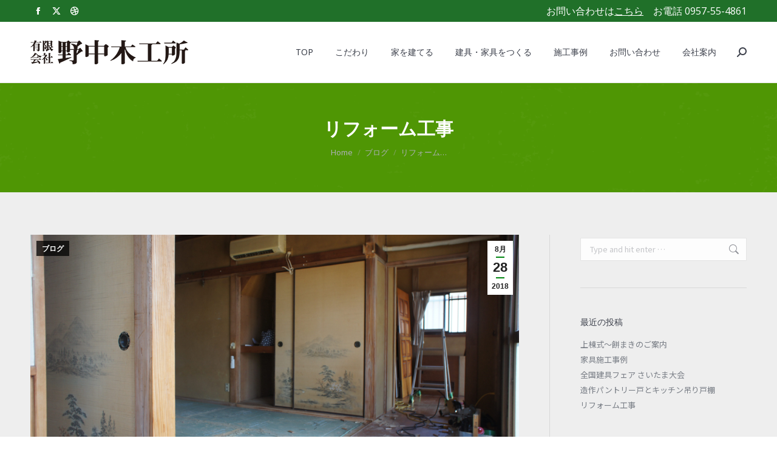

--- FILE ---
content_type: text/html; charset=UTF-8
request_url: https://nonaka-mokko.com/1228
body_size: 22006
content:
<!DOCTYPE html>
<!--[if !(IE 6) | !(IE 7) | !(IE 8)  ]><!-->
<html lang="ja" class="no-js">
<!--<![endif]-->
<head>
	<meta charset="UTF-8" />
		<meta name="viewport" content="width=device-width, initial-scale=1, maximum-scale=1, user-scalable=0">
		<meta name="theme-color" content="#028712"/>	<link rel="profile" href="https://gmpg.org/xfn/11" />
	<title>リフォーム工事 &#8211; 野中木工所オフィシャルサイト</title>
<meta name='robots' content='max-image-preview:large' />
	<style>img:is([sizes="auto" i], [sizes^="auto," i]) { contain-intrinsic-size: 3000px 1500px }</style>
	<link rel='dns-prefetch' href='//challenges.cloudflare.com' />
<link rel='dns-prefetch' href='//secure.gravatar.com' />
<link rel='dns-prefetch' href='//stats.wp.com' />
<link rel='dns-prefetch' href='//fonts.googleapis.com' />
<link rel='dns-prefetch' href='//v0.wordpress.com' />
<link rel="alternate" type="application/rss+xml" title="野中木工所オフィシャルサイト &raquo; フィード" href="https://nonaka-mokko.com/feed" />
<link rel="alternate" type="application/rss+xml" title="野中木工所オフィシャルサイト &raquo; コメントフィード" href="https://nonaka-mokko.com/comments/feed" />
<script>
window._wpemojiSettings = {"baseUrl":"https:\/\/s.w.org\/images\/core\/emoji\/16.0.1\/72x72\/","ext":".png","svgUrl":"https:\/\/s.w.org\/images\/core\/emoji\/16.0.1\/svg\/","svgExt":".svg","source":{"concatemoji":"https:\/\/nonaka-mokko.com\/wp-includes\/js\/wp-emoji-release.min.js?ver=6.8.3"}};
/*! This file is auto-generated */
!function(s,n){var o,i,e;function c(e){try{var t={supportTests:e,timestamp:(new Date).valueOf()};sessionStorage.setItem(o,JSON.stringify(t))}catch(e){}}function p(e,t,n){e.clearRect(0,0,e.canvas.width,e.canvas.height),e.fillText(t,0,0);var t=new Uint32Array(e.getImageData(0,0,e.canvas.width,e.canvas.height).data),a=(e.clearRect(0,0,e.canvas.width,e.canvas.height),e.fillText(n,0,0),new Uint32Array(e.getImageData(0,0,e.canvas.width,e.canvas.height).data));return t.every(function(e,t){return e===a[t]})}function u(e,t){e.clearRect(0,0,e.canvas.width,e.canvas.height),e.fillText(t,0,0);for(var n=e.getImageData(16,16,1,1),a=0;a<n.data.length;a++)if(0!==n.data[a])return!1;return!0}function f(e,t,n,a){switch(t){case"flag":return n(e,"\ud83c\udff3\ufe0f\u200d\u26a7\ufe0f","\ud83c\udff3\ufe0f\u200b\u26a7\ufe0f")?!1:!n(e,"\ud83c\udde8\ud83c\uddf6","\ud83c\udde8\u200b\ud83c\uddf6")&&!n(e,"\ud83c\udff4\udb40\udc67\udb40\udc62\udb40\udc65\udb40\udc6e\udb40\udc67\udb40\udc7f","\ud83c\udff4\u200b\udb40\udc67\u200b\udb40\udc62\u200b\udb40\udc65\u200b\udb40\udc6e\u200b\udb40\udc67\u200b\udb40\udc7f");case"emoji":return!a(e,"\ud83e\udedf")}return!1}function g(e,t,n,a){var r="undefined"!=typeof WorkerGlobalScope&&self instanceof WorkerGlobalScope?new OffscreenCanvas(300,150):s.createElement("canvas"),o=r.getContext("2d",{willReadFrequently:!0}),i=(o.textBaseline="top",o.font="600 32px Arial",{});return e.forEach(function(e){i[e]=t(o,e,n,a)}),i}function t(e){var t=s.createElement("script");t.src=e,t.defer=!0,s.head.appendChild(t)}"undefined"!=typeof Promise&&(o="wpEmojiSettingsSupports",i=["flag","emoji"],n.supports={everything:!0,everythingExceptFlag:!0},e=new Promise(function(e){s.addEventListener("DOMContentLoaded",e,{once:!0})}),new Promise(function(t){var n=function(){try{var e=JSON.parse(sessionStorage.getItem(o));if("object"==typeof e&&"number"==typeof e.timestamp&&(new Date).valueOf()<e.timestamp+604800&&"object"==typeof e.supportTests)return e.supportTests}catch(e){}return null}();if(!n){if("undefined"!=typeof Worker&&"undefined"!=typeof OffscreenCanvas&&"undefined"!=typeof URL&&URL.createObjectURL&&"undefined"!=typeof Blob)try{var e="postMessage("+g.toString()+"("+[JSON.stringify(i),f.toString(),p.toString(),u.toString()].join(",")+"));",a=new Blob([e],{type:"text/javascript"}),r=new Worker(URL.createObjectURL(a),{name:"wpTestEmojiSupports"});return void(r.onmessage=function(e){c(n=e.data),r.terminate(),t(n)})}catch(e){}c(n=g(i,f,p,u))}t(n)}).then(function(e){for(var t in e)n.supports[t]=e[t],n.supports.everything=n.supports.everything&&n.supports[t],"flag"!==t&&(n.supports.everythingExceptFlag=n.supports.everythingExceptFlag&&n.supports[t]);n.supports.everythingExceptFlag=n.supports.everythingExceptFlag&&!n.supports.flag,n.DOMReady=!1,n.readyCallback=function(){n.DOMReady=!0}}).then(function(){return e}).then(function(){var e;n.supports.everything||(n.readyCallback(),(e=n.source||{}).concatemoji?t(e.concatemoji):e.wpemoji&&e.twemoji&&(t(e.twemoji),t(e.wpemoji)))}))}((window,document),window._wpemojiSettings);
</script>
<style id='wp-emoji-styles-inline-css'>

	img.wp-smiley, img.emoji {
		display: inline !important;
		border: none !important;
		box-shadow: none !important;
		height: 1em !important;
		width: 1em !important;
		margin: 0 0.07em !important;
		vertical-align: -0.1em !important;
		background: none !important;
		padding: 0 !important;
	}
</style>
<link rel='stylesheet' id='wp-block-library-css' href='https://nonaka-mokko.com/wp-includes/css/dist/block-library/style.min.css?ver=6.8.3' media='all' />
<style id='wp-block-library-theme-inline-css'>
.wp-block-audio :where(figcaption){color:#555;font-size:13px;text-align:center}.is-dark-theme .wp-block-audio :where(figcaption){color:#ffffffa6}.wp-block-audio{margin:0 0 1em}.wp-block-code{border:1px solid #ccc;border-radius:4px;font-family:Menlo,Consolas,monaco,monospace;padding:.8em 1em}.wp-block-embed :where(figcaption){color:#555;font-size:13px;text-align:center}.is-dark-theme .wp-block-embed :where(figcaption){color:#ffffffa6}.wp-block-embed{margin:0 0 1em}.blocks-gallery-caption{color:#555;font-size:13px;text-align:center}.is-dark-theme .blocks-gallery-caption{color:#ffffffa6}:root :where(.wp-block-image figcaption){color:#555;font-size:13px;text-align:center}.is-dark-theme :root :where(.wp-block-image figcaption){color:#ffffffa6}.wp-block-image{margin:0 0 1em}.wp-block-pullquote{border-bottom:4px solid;border-top:4px solid;color:currentColor;margin-bottom:1.75em}.wp-block-pullquote cite,.wp-block-pullquote footer,.wp-block-pullquote__citation{color:currentColor;font-size:.8125em;font-style:normal;text-transform:uppercase}.wp-block-quote{border-left:.25em solid;margin:0 0 1.75em;padding-left:1em}.wp-block-quote cite,.wp-block-quote footer{color:currentColor;font-size:.8125em;font-style:normal;position:relative}.wp-block-quote:where(.has-text-align-right){border-left:none;border-right:.25em solid;padding-left:0;padding-right:1em}.wp-block-quote:where(.has-text-align-center){border:none;padding-left:0}.wp-block-quote.is-large,.wp-block-quote.is-style-large,.wp-block-quote:where(.is-style-plain){border:none}.wp-block-search .wp-block-search__label{font-weight:700}.wp-block-search__button{border:1px solid #ccc;padding:.375em .625em}:where(.wp-block-group.has-background){padding:1.25em 2.375em}.wp-block-separator.has-css-opacity{opacity:.4}.wp-block-separator{border:none;border-bottom:2px solid;margin-left:auto;margin-right:auto}.wp-block-separator.has-alpha-channel-opacity{opacity:1}.wp-block-separator:not(.is-style-wide):not(.is-style-dots){width:100px}.wp-block-separator.has-background:not(.is-style-dots){border-bottom:none;height:1px}.wp-block-separator.has-background:not(.is-style-wide):not(.is-style-dots){height:2px}.wp-block-table{margin:0 0 1em}.wp-block-table td,.wp-block-table th{word-break:normal}.wp-block-table :where(figcaption){color:#555;font-size:13px;text-align:center}.is-dark-theme .wp-block-table :where(figcaption){color:#ffffffa6}.wp-block-video :where(figcaption){color:#555;font-size:13px;text-align:center}.is-dark-theme .wp-block-video :where(figcaption){color:#ffffffa6}.wp-block-video{margin:0 0 1em}:root :where(.wp-block-template-part.has-background){margin-bottom:0;margin-top:0;padding:1.25em 2.375em}
</style>
<style id='classic-theme-styles-inline-css'>
/*! This file is auto-generated */
.wp-block-button__link{color:#fff;background-color:#32373c;border-radius:9999px;box-shadow:none;text-decoration:none;padding:calc(.667em + 2px) calc(1.333em + 2px);font-size:1.125em}.wp-block-file__button{background:#32373c;color:#fff;text-decoration:none}
</style>
<link rel='stylesheet' id='mediaelement-css' href='https://nonaka-mokko.com/wp-includes/js/mediaelement/mediaelementplayer-legacy.min.css?ver=4.2.17' media='all' />
<link rel='stylesheet' id='wp-mediaelement-css' href='https://nonaka-mokko.com/wp-includes/js/mediaelement/wp-mediaelement.min.css?ver=6.8.3' media='all' />
<style id='jetpack-sharing-buttons-style-inline-css'>
.jetpack-sharing-buttons__services-list{display:flex;flex-direction:row;flex-wrap:wrap;gap:0;list-style-type:none;margin:5px;padding:0}.jetpack-sharing-buttons__services-list.has-small-icon-size{font-size:12px}.jetpack-sharing-buttons__services-list.has-normal-icon-size{font-size:16px}.jetpack-sharing-buttons__services-list.has-large-icon-size{font-size:24px}.jetpack-sharing-buttons__services-list.has-huge-icon-size{font-size:36px}@media print{.jetpack-sharing-buttons__services-list{display:none!important}}.editor-styles-wrapper .wp-block-jetpack-sharing-buttons{gap:0;padding-inline-start:0}ul.jetpack-sharing-buttons__services-list.has-background{padding:1.25em 2.375em}
</style>
<style id='global-styles-inline-css'>
:root{--wp--preset--aspect-ratio--square: 1;--wp--preset--aspect-ratio--4-3: 4/3;--wp--preset--aspect-ratio--3-4: 3/4;--wp--preset--aspect-ratio--3-2: 3/2;--wp--preset--aspect-ratio--2-3: 2/3;--wp--preset--aspect-ratio--16-9: 16/9;--wp--preset--aspect-ratio--9-16: 9/16;--wp--preset--color--black: #000000;--wp--preset--color--cyan-bluish-gray: #abb8c3;--wp--preset--color--white: #FFF;--wp--preset--color--pale-pink: #f78da7;--wp--preset--color--vivid-red: #cf2e2e;--wp--preset--color--luminous-vivid-orange: #ff6900;--wp--preset--color--luminous-vivid-amber: #fcb900;--wp--preset--color--light-green-cyan: #7bdcb5;--wp--preset--color--vivid-green-cyan: #00d084;--wp--preset--color--pale-cyan-blue: #8ed1fc;--wp--preset--color--vivid-cyan-blue: #0693e3;--wp--preset--color--vivid-purple: #9b51e0;--wp--preset--color--accent: #028712;--wp--preset--color--dark-gray: #111;--wp--preset--color--light-gray: #767676;--wp--preset--gradient--vivid-cyan-blue-to-vivid-purple: linear-gradient(135deg,rgba(6,147,227,1) 0%,rgb(155,81,224) 100%);--wp--preset--gradient--light-green-cyan-to-vivid-green-cyan: linear-gradient(135deg,rgb(122,220,180) 0%,rgb(0,208,130) 100%);--wp--preset--gradient--luminous-vivid-amber-to-luminous-vivid-orange: linear-gradient(135deg,rgba(252,185,0,1) 0%,rgba(255,105,0,1) 100%);--wp--preset--gradient--luminous-vivid-orange-to-vivid-red: linear-gradient(135deg,rgba(255,105,0,1) 0%,rgb(207,46,46) 100%);--wp--preset--gradient--very-light-gray-to-cyan-bluish-gray: linear-gradient(135deg,rgb(238,238,238) 0%,rgb(169,184,195) 100%);--wp--preset--gradient--cool-to-warm-spectrum: linear-gradient(135deg,rgb(74,234,220) 0%,rgb(151,120,209) 20%,rgb(207,42,186) 40%,rgb(238,44,130) 60%,rgb(251,105,98) 80%,rgb(254,248,76) 100%);--wp--preset--gradient--blush-light-purple: linear-gradient(135deg,rgb(255,206,236) 0%,rgb(152,150,240) 100%);--wp--preset--gradient--blush-bordeaux: linear-gradient(135deg,rgb(254,205,165) 0%,rgb(254,45,45) 50%,rgb(107,0,62) 100%);--wp--preset--gradient--luminous-dusk: linear-gradient(135deg,rgb(255,203,112) 0%,rgb(199,81,192) 50%,rgb(65,88,208) 100%);--wp--preset--gradient--pale-ocean: linear-gradient(135deg,rgb(255,245,203) 0%,rgb(182,227,212) 50%,rgb(51,167,181) 100%);--wp--preset--gradient--electric-grass: linear-gradient(135deg,rgb(202,248,128) 0%,rgb(113,206,126) 100%);--wp--preset--gradient--midnight: linear-gradient(135deg,rgb(2,3,129) 0%,rgb(40,116,252) 100%);--wp--preset--font-size--small: 13px;--wp--preset--font-size--medium: 20px;--wp--preset--font-size--large: 36px;--wp--preset--font-size--x-large: 42px;--wp--preset--spacing--20: 0.44rem;--wp--preset--spacing--30: 0.67rem;--wp--preset--spacing--40: 1rem;--wp--preset--spacing--50: 1.5rem;--wp--preset--spacing--60: 2.25rem;--wp--preset--spacing--70: 3.38rem;--wp--preset--spacing--80: 5.06rem;--wp--preset--shadow--natural: 6px 6px 9px rgba(0, 0, 0, 0.2);--wp--preset--shadow--deep: 12px 12px 50px rgba(0, 0, 0, 0.4);--wp--preset--shadow--sharp: 6px 6px 0px rgba(0, 0, 0, 0.2);--wp--preset--shadow--outlined: 6px 6px 0px -3px rgba(255, 255, 255, 1), 6px 6px rgba(0, 0, 0, 1);--wp--preset--shadow--crisp: 6px 6px 0px rgba(0, 0, 0, 1);}:where(.is-layout-flex){gap: 0.5em;}:where(.is-layout-grid){gap: 0.5em;}body .is-layout-flex{display: flex;}.is-layout-flex{flex-wrap: wrap;align-items: center;}.is-layout-flex > :is(*, div){margin: 0;}body .is-layout-grid{display: grid;}.is-layout-grid > :is(*, div){margin: 0;}:where(.wp-block-columns.is-layout-flex){gap: 2em;}:where(.wp-block-columns.is-layout-grid){gap: 2em;}:where(.wp-block-post-template.is-layout-flex){gap: 1.25em;}:where(.wp-block-post-template.is-layout-grid){gap: 1.25em;}.has-black-color{color: var(--wp--preset--color--black) !important;}.has-cyan-bluish-gray-color{color: var(--wp--preset--color--cyan-bluish-gray) !important;}.has-white-color{color: var(--wp--preset--color--white) !important;}.has-pale-pink-color{color: var(--wp--preset--color--pale-pink) !important;}.has-vivid-red-color{color: var(--wp--preset--color--vivid-red) !important;}.has-luminous-vivid-orange-color{color: var(--wp--preset--color--luminous-vivid-orange) !important;}.has-luminous-vivid-amber-color{color: var(--wp--preset--color--luminous-vivid-amber) !important;}.has-light-green-cyan-color{color: var(--wp--preset--color--light-green-cyan) !important;}.has-vivid-green-cyan-color{color: var(--wp--preset--color--vivid-green-cyan) !important;}.has-pale-cyan-blue-color{color: var(--wp--preset--color--pale-cyan-blue) !important;}.has-vivid-cyan-blue-color{color: var(--wp--preset--color--vivid-cyan-blue) !important;}.has-vivid-purple-color{color: var(--wp--preset--color--vivid-purple) !important;}.has-black-background-color{background-color: var(--wp--preset--color--black) !important;}.has-cyan-bluish-gray-background-color{background-color: var(--wp--preset--color--cyan-bluish-gray) !important;}.has-white-background-color{background-color: var(--wp--preset--color--white) !important;}.has-pale-pink-background-color{background-color: var(--wp--preset--color--pale-pink) !important;}.has-vivid-red-background-color{background-color: var(--wp--preset--color--vivid-red) !important;}.has-luminous-vivid-orange-background-color{background-color: var(--wp--preset--color--luminous-vivid-orange) !important;}.has-luminous-vivid-amber-background-color{background-color: var(--wp--preset--color--luminous-vivid-amber) !important;}.has-light-green-cyan-background-color{background-color: var(--wp--preset--color--light-green-cyan) !important;}.has-vivid-green-cyan-background-color{background-color: var(--wp--preset--color--vivid-green-cyan) !important;}.has-pale-cyan-blue-background-color{background-color: var(--wp--preset--color--pale-cyan-blue) !important;}.has-vivid-cyan-blue-background-color{background-color: var(--wp--preset--color--vivid-cyan-blue) !important;}.has-vivid-purple-background-color{background-color: var(--wp--preset--color--vivid-purple) !important;}.has-black-border-color{border-color: var(--wp--preset--color--black) !important;}.has-cyan-bluish-gray-border-color{border-color: var(--wp--preset--color--cyan-bluish-gray) !important;}.has-white-border-color{border-color: var(--wp--preset--color--white) !important;}.has-pale-pink-border-color{border-color: var(--wp--preset--color--pale-pink) !important;}.has-vivid-red-border-color{border-color: var(--wp--preset--color--vivid-red) !important;}.has-luminous-vivid-orange-border-color{border-color: var(--wp--preset--color--luminous-vivid-orange) !important;}.has-luminous-vivid-amber-border-color{border-color: var(--wp--preset--color--luminous-vivid-amber) !important;}.has-light-green-cyan-border-color{border-color: var(--wp--preset--color--light-green-cyan) !important;}.has-vivid-green-cyan-border-color{border-color: var(--wp--preset--color--vivid-green-cyan) !important;}.has-pale-cyan-blue-border-color{border-color: var(--wp--preset--color--pale-cyan-blue) !important;}.has-vivid-cyan-blue-border-color{border-color: var(--wp--preset--color--vivid-cyan-blue) !important;}.has-vivid-purple-border-color{border-color: var(--wp--preset--color--vivid-purple) !important;}.has-vivid-cyan-blue-to-vivid-purple-gradient-background{background: var(--wp--preset--gradient--vivid-cyan-blue-to-vivid-purple) !important;}.has-light-green-cyan-to-vivid-green-cyan-gradient-background{background: var(--wp--preset--gradient--light-green-cyan-to-vivid-green-cyan) !important;}.has-luminous-vivid-amber-to-luminous-vivid-orange-gradient-background{background: var(--wp--preset--gradient--luminous-vivid-amber-to-luminous-vivid-orange) !important;}.has-luminous-vivid-orange-to-vivid-red-gradient-background{background: var(--wp--preset--gradient--luminous-vivid-orange-to-vivid-red) !important;}.has-very-light-gray-to-cyan-bluish-gray-gradient-background{background: var(--wp--preset--gradient--very-light-gray-to-cyan-bluish-gray) !important;}.has-cool-to-warm-spectrum-gradient-background{background: var(--wp--preset--gradient--cool-to-warm-spectrum) !important;}.has-blush-light-purple-gradient-background{background: var(--wp--preset--gradient--blush-light-purple) !important;}.has-blush-bordeaux-gradient-background{background: var(--wp--preset--gradient--blush-bordeaux) !important;}.has-luminous-dusk-gradient-background{background: var(--wp--preset--gradient--luminous-dusk) !important;}.has-pale-ocean-gradient-background{background: var(--wp--preset--gradient--pale-ocean) !important;}.has-electric-grass-gradient-background{background: var(--wp--preset--gradient--electric-grass) !important;}.has-midnight-gradient-background{background: var(--wp--preset--gradient--midnight) !important;}.has-small-font-size{font-size: var(--wp--preset--font-size--small) !important;}.has-medium-font-size{font-size: var(--wp--preset--font-size--medium) !important;}.has-large-font-size{font-size: var(--wp--preset--font-size--large) !important;}.has-x-large-font-size{font-size: var(--wp--preset--font-size--x-large) !important;}
:where(.wp-block-post-template.is-layout-flex){gap: 1.25em;}:where(.wp-block-post-template.is-layout-grid){gap: 1.25em;}
:where(.wp-block-columns.is-layout-flex){gap: 2em;}:where(.wp-block-columns.is-layout-grid){gap: 2em;}
:root :where(.wp-block-pullquote){font-size: 1.5em;line-height: 1.6;}
</style>
<link rel='stylesheet' id='contact-form-7-css' href='https://nonaka-mokko.com/wp-content/plugins/contact-form-7/includes/css/styles.css?ver=6.1.4' media='all' />
<link rel='stylesheet' id='wp-faqp-public-style-css' href='https://nonaka-mokko.com/wp-content/plugins/wp-faq-pro/assets/css/wp-faqp-public.min.css?ver=1.7.1' media='all' />
<link rel='stylesheet' id='the7-font-css' href='https://nonaka-mokko.com/wp-content/themes/dt-the7/fonts/icomoon-the7-font/icomoon-the7-font.min.css?ver=12.7.0.1' media='all' />
<link rel='stylesheet' id='the7-awesome-fonts-css' href='https://nonaka-mokko.com/wp-content/themes/dt-the7/fonts/FontAwesome/css/all.min.css?ver=12.7.0.1' media='all' />
<link rel='stylesheet' id='the7-awesome-fonts-back-css' href='https://nonaka-mokko.com/wp-content/themes/dt-the7/fonts/FontAwesome/back-compat.min.css?ver=12.7.0.1' media='all' />
<link rel='stylesheet' id='the7-Defaults-css' href='https://nonaka-mokko.com/wp-content/uploads/smile_fonts/Defaults/Defaults.css?ver=6.8.3' media='all' />
<link rel='stylesheet' id='tablepress-default-css' href='https://nonaka-mokko.com/wp-content/plugins/tablepress/css/build/default.css?ver=3.2.6' media='all' />
<link rel='stylesheet' id='dt-web-fonts-css' href='https://fonts.googleapis.com/css?family=Roboto:400,600,700%7COpen+Sans:400,600,700%7CRoboto+Condensed:400,600,700%7CNoto+Sans:400,600,700%7CNoto+Sans+JP:400,600,700' media='all' />
<link rel='stylesheet' id='dt-main-css' href='https://nonaka-mokko.com/wp-content/themes/dt-the7/css/main.min.css?ver=12.7.0.1' media='all' />
<style id='dt-main-inline-css'>
body #load {
  display: block;
  height: 100%;
  overflow: hidden;
  position: fixed;
  width: 100%;
  z-index: 9901;
  opacity: 1;
  visibility: visible;
  transition: all .35s ease-out;
}
.load-wrap {
  width: 100%;
  height: 100%;
  background-position: center center;
  background-repeat: no-repeat;
  text-align: center;
  display: -ms-flexbox;
  display: -ms-flex;
  display: flex;
  -ms-align-items: center;
  -ms-flex-align: center;
  align-items: center;
  -ms-flex-flow: column wrap;
  flex-flow: column wrap;
  -ms-flex-pack: center;
  -ms-justify-content: center;
  justify-content: center;
}
.load-wrap > svg {
  position: absolute;
  top: 50%;
  left: 50%;
  transform: translate(-50%,-50%);
}
#load {
  background: var(--the7-elementor-beautiful-loading-bg,rgba(10,10,10,0.26));
  --the7-beautiful-spinner-color2: var(--the7-beautiful-spinner-color,#1e73be);
}

</style>
<link rel='stylesheet' id='the7-custom-scrollbar-css' href='https://nonaka-mokko.com/wp-content/themes/dt-the7/lib/custom-scrollbar/custom-scrollbar.min.css?ver=12.7.0.1' media='all' />
<link rel='stylesheet' id='the7-wpbakery-css' href='https://nonaka-mokko.com/wp-content/themes/dt-the7/css/wpbakery.min.css?ver=12.7.0.1' media='all' />
<link rel='stylesheet' id='the7-core-css' href='https://nonaka-mokko.com/wp-content/plugins/dt-the7-core/assets/css/post-type.min.css?ver=2.7.12' media='all' />
<link rel='stylesheet' id='the7-css-vars-css' href='https://nonaka-mokko.com/wp-content/uploads/the7-css/css-vars.css?ver=62a72e08b29f' media='all' />
<link rel='stylesheet' id='dt-custom-css' href='https://nonaka-mokko.com/wp-content/uploads/the7-css/custom.css?ver=62a72e08b29f' media='all' />
<link rel='stylesheet' id='dt-media-css' href='https://nonaka-mokko.com/wp-content/uploads/the7-css/media.css?ver=62a72e08b29f' media='all' />
<link rel='stylesheet' id='the7-mega-menu-css' href='https://nonaka-mokko.com/wp-content/uploads/the7-css/mega-menu.css?ver=62a72e08b29f' media='all' />
<link rel='stylesheet' id='the7-elements-albums-portfolio-css' href='https://nonaka-mokko.com/wp-content/uploads/the7-css/the7-elements-albums-portfolio.css?ver=62a72e08b29f' media='all' />
<link rel='stylesheet' id='the7-elements-css' href='https://nonaka-mokko.com/wp-content/uploads/the7-css/post-type-dynamic.css?ver=62a72e08b29f' media='all' />
<link rel='stylesheet' id='style-css' href='https://nonaka-mokko.com/wp-content/themes/nonaka-mokko/style.css?ver=12.7.0.1' media='all' />
<script src="https://nonaka-mokko.com/wp-includes/js/jquery/jquery.min.js?ver=3.7.1" id="jquery-core-js"></script>
<script src="https://nonaka-mokko.com/wp-includes/js/jquery/jquery-migrate.min.js?ver=3.4.1" id="jquery-migrate-js"></script>
<script id="dt-above-fold-js-extra">
var dtLocal = {"themeUrl":"https:\/\/nonaka-mokko.com\/wp-content\/themes\/dt-the7","passText":"To view this protected post, enter the password below:","moreButtonText":{"loading":"Loading...","loadMore":"Load more"},"postID":"1228","ajaxurl":"https:\/\/nonaka-mokko.com\/wp-admin\/admin-ajax.php","REST":{"baseUrl":"https:\/\/nonaka-mokko.com\/wp-json\/the7\/v1","endpoints":{"sendMail":"\/send-mail"}},"contactMessages":{"required":"One or more fields have an error. Please check and try again.","terms":"Please accept the privacy policy.","fillTheCaptchaError":"Please, fill the captcha."},"captchaSiteKey":"","ajaxNonce":"b3bb34a7f6","pageData":"","themeSettings":{"smoothScroll":"on","lazyLoading":false,"desktopHeader":{"height":100},"ToggleCaptionEnabled":"disabled","ToggleCaption":"Navigation","floatingHeader":{"showAfter":150,"showMenu":true,"height":60,"logo":{"showLogo":true,"html":"<img class=\" preload-me\" src=\"https:\/\/nonaka-mokko.com\/wp-content\/uploads\/2018\/06\/logo-2.png\" srcset=\"https:\/\/nonaka-mokko.com\/wp-content\/uploads\/2018\/06\/logo-2.png 260w, https:\/\/nonaka-mokko.com\/wp-content\/uploads\/2018\/06\/logox2.png 520w\" width=\"260\" height=\"40\"   sizes=\"260px\" alt=\"\u91ce\u4e2d\u6728\u5de5\u6240\u30aa\u30d5\u30a3\u30b7\u30e3\u30eb\u30b5\u30a4\u30c8\" \/>","url":"https:\/\/nonaka-mokko.com\/"}},"topLine":{"floatingTopLine":{"logo":{"showLogo":false,"html":""}}},"mobileHeader":{"firstSwitchPoint":1070,"secondSwitchPoint":500,"firstSwitchPointHeight":60,"secondSwitchPointHeight":60,"mobileToggleCaptionEnabled":"disabled","mobileToggleCaption":"Menu"},"stickyMobileHeaderFirstSwitch":{"logo":{"html":"<img class=\" preload-me\" src=\"https:\/\/nonaka-mokko.com\/wp-content\/uploads\/2018\/06\/logo-1.png\" srcset=\"https:\/\/nonaka-mokko.com\/wp-content\/uploads\/2018\/06\/logo-1.png 280w, https:\/\/nonaka-mokko.com\/wp-content\/uploads\/2018\/06\/8b654e5dce4c11c885959a4b08eb1f57-1.png 536w\" width=\"280\" height=\"59\"   sizes=\"280px\" alt=\"\u91ce\u4e2d\u6728\u5de5\u6240\u30aa\u30d5\u30a3\u30b7\u30e3\u30eb\u30b5\u30a4\u30c8\" \/>"}},"stickyMobileHeaderSecondSwitch":{"logo":{"html":"<img class=\" preload-me\" src=\"https:\/\/nonaka-mokko.com\/wp-content\/uploads\/2018\/06\/logo-1.png\" srcset=\"https:\/\/nonaka-mokko.com\/wp-content\/uploads\/2018\/06\/logo-1.png 280w, https:\/\/nonaka-mokko.com\/wp-content\/uploads\/2018\/06\/8b654e5dce4c11c885959a4b08eb1f57-1.png 536w\" width=\"280\" height=\"59\"   sizes=\"280px\" alt=\"\u91ce\u4e2d\u6728\u5de5\u6240\u30aa\u30d5\u30a3\u30b7\u30e3\u30eb\u30b5\u30a4\u30c8\" \/>"}},"sidebar":{"switchPoint":990},"boxedWidth":"1340px"},"VCMobileScreenWidth":"768"};
var dtShare = {"shareButtonText":{"facebook":"Share on Facebook","twitter":"Share on X","pinterest":"Pin it","linkedin":"Share on Linkedin","whatsapp":"Share on Whatsapp"},"overlayOpacity":"85"};
</script>
<script src="https://nonaka-mokko.com/wp-content/themes/dt-the7/js/above-the-fold.min.js?ver=12.7.0.1" id="dt-above-fold-js"></script>
<script></script><link rel="https://api.w.org/" href="https://nonaka-mokko.com/wp-json/" /><link rel="alternate" title="JSON" type="application/json" href="https://nonaka-mokko.com/wp-json/wp/v2/posts/1228" /><link rel="EditURI" type="application/rsd+xml" title="RSD" href="https://nonaka-mokko.com/xmlrpc.php?rsd" />
<meta name="generator" content="WordPress 6.8.3" />
<link rel="canonical" href="https://nonaka-mokko.com/1228" />
<link rel='shortlink' href='https://wp.me/pabXc7-jO' />
<link rel="alternate" title="oEmbed (JSON)" type="application/json+oembed" href="https://nonaka-mokko.com/wp-json/oembed/1.0/embed?url=https%3A%2F%2Fnonaka-mokko.com%2F1228" />
<link rel="alternate" title="oEmbed (XML)" type="text/xml+oembed" href="https://nonaka-mokko.com/wp-json/oembed/1.0/embed?url=https%3A%2F%2Fnonaka-mokko.com%2F1228&#038;format=xml" />
	<style>img#wpstats{display:none}</style>
		<meta property="og:site_name" content="野中木工所オフィシャルサイト" />
<meta property="og:title" content="リフォーム工事" />
<meta property="og:image" content="https://nonaka-mokko.com/wp-content/uploads/2018/08/DSC01610.jpg" />
<meta property="og:url" content="https://nonaka-mokko.com/1228" />
<meta property="og:type" content="article" />
<style>.recentcomments a{display:inline !important;padding:0 !important;margin:0 !important;}</style><meta name="generator" content="Powered by WPBakery Page Builder - drag and drop page builder for WordPress."/>
<meta name="generator" content="Powered by Slider Revolution 6.7.38 - responsive, Mobile-Friendly Slider Plugin for WordPress with comfortable drag and drop interface." />

<!-- Jetpack Open Graph Tags -->
<meta property="og:type" content="article" />
<meta property="og:title" content="リフォーム工事" />
<meta property="og:url" content="https://nonaka-mokko.com/1228" />
<meta property="og:description" content="野中木工所では、家具・建具・新築工事・リフォームなど行っています。 本日より、リフォーム工事が始まりました。 &hellip;" />
<meta property="article:published_time" content="2018-08-28T08:10:17+00:00" />
<meta property="article:modified_time" content="2018-09-14T05:19:07+00:00" />
<meta property="og:site_name" content="野中木工所オフィシャルサイト" />
<meta property="og:image" content="https://nonaka-mokko.com/wp-content/uploads/2018/08/DSC01610.jpg" />
<meta property="og:image:width" content="4592" />
<meta property="og:image:height" content="3056" />
<meta property="og:image:alt" content="" />
<meta property="og:locale" content="ja_JP" />
<meta name="twitter:text:title" content="リフォーム工事" />
<meta name="twitter:card" content="summary" />

<!-- End Jetpack Open Graph Tags -->
<style type="text/css">
div.wp-faqp-accordion div.wp-faqp-content {
padding-left:30px;
}
div.wp-faqp-accordion div.wp-faqp-content p {
color: #000;
font-size:16px;
}
</style>
<script type="text/javascript" id="the7-loader-script">
document.addEventListener("DOMContentLoaded", function(event) {
	var load = document.getElementById("load");
	if(!load.classList.contains('loader-removed')){
		var removeLoading = setTimeout(function() {
			load.className += " loader-removed";
		}, 300);
	}
});
</script>
		<link rel="icon" href="https://nonaka-mokko.com/wp-content/uploads/2021/11/cropped-70th_logo-32x32.jpg" sizes="32x32" />
<link rel="icon" href="https://nonaka-mokko.com/wp-content/uploads/2021/11/cropped-70th_logo-192x192.jpg" sizes="192x192" />
<link rel="apple-touch-icon" href="https://nonaka-mokko.com/wp-content/uploads/2021/11/cropped-70th_logo-180x180.jpg" />
<meta name="msapplication-TileImage" content="https://nonaka-mokko.com/wp-content/uploads/2021/11/cropped-70th_logo-270x270.jpg" />
<script data-jetpack-boost="ignore">function setREVStartSize(e){
			//window.requestAnimationFrame(function() {
				window.RSIW = window.RSIW===undefined ? window.innerWidth : window.RSIW;
				window.RSIH = window.RSIH===undefined ? window.innerHeight : window.RSIH;
				try {
					var pw = document.getElementById(e.c).parentNode.offsetWidth,
						newh;
					pw = pw===0 || isNaN(pw) || (e.l=="fullwidth" || e.layout=="fullwidth") ? window.RSIW : pw;
					e.tabw = e.tabw===undefined ? 0 : parseInt(e.tabw);
					e.thumbw = e.thumbw===undefined ? 0 : parseInt(e.thumbw);
					e.tabh = e.tabh===undefined ? 0 : parseInt(e.tabh);
					e.thumbh = e.thumbh===undefined ? 0 : parseInt(e.thumbh);
					e.tabhide = e.tabhide===undefined ? 0 : parseInt(e.tabhide);
					e.thumbhide = e.thumbhide===undefined ? 0 : parseInt(e.thumbhide);
					e.mh = e.mh===undefined || e.mh=="" || e.mh==="auto" ? 0 : parseInt(e.mh,0);
					if(e.layout==="fullscreen" || e.l==="fullscreen")
						newh = Math.max(e.mh,window.RSIH);
					else{
						e.gw = Array.isArray(e.gw) ? e.gw : [e.gw];
						for (var i in e.rl) if (e.gw[i]===undefined || e.gw[i]===0) e.gw[i] = e.gw[i-1];
						e.gh = e.el===undefined || e.el==="" || (Array.isArray(e.el) && e.el.length==0)? e.gh : e.el;
						e.gh = Array.isArray(e.gh) ? e.gh : [e.gh];
						for (var i in e.rl) if (e.gh[i]===undefined || e.gh[i]===0) e.gh[i] = e.gh[i-1];
											
						var nl = new Array(e.rl.length),
							ix = 0,
							sl;
						e.tabw = e.tabhide>=pw ? 0 : e.tabw;
						e.thumbw = e.thumbhide>=pw ? 0 : e.thumbw;
						e.tabh = e.tabhide>=pw ? 0 : e.tabh;
						e.thumbh = e.thumbhide>=pw ? 0 : e.thumbh;
						for (var i in e.rl) nl[i] = e.rl[i]<window.RSIW ? 0 : e.rl[i];
						sl = nl[0];
						for (var i in nl) if (sl>nl[i] && nl[i]>0) { sl = nl[i]; ix=i;}
						var m = pw>(e.gw[ix]+e.tabw+e.thumbw) ? 1 : (pw-(e.tabw+e.thumbw)) / (e.gw[ix]);
						newh =  (e.gh[ix] * m) + (e.tabh + e.thumbh);
					}
					var el = document.getElementById(e.c);
					if (el!==null && el) el.style.height = newh+"px";
					el = document.getElementById(e.c+"_wrapper");
					if (el!==null && el) {
						el.style.height = newh+"px";
						el.style.display = "block";
					}
				} catch(e){
					console.log("Failure at Presize of Slider:" + e)
				}
			//});
		  };</script>
<noscript><style> .wpb_animate_when_almost_visible { opacity: 1; }</style></noscript></head>
<body id="the7-body" class="wp-singular post-template-default single single-post postid-1228 single-format-standard wp-embed-responsive wp-theme-dt-the7 wp-child-theme-nonaka-mokko the7-core-ver-2.7.12 no-comments dt-responsive-on right-mobile-menu-close-icon ouside-menu-close-icon mobile-hamburger-close-bg-enable mobile-hamburger-close-bg-hover-enable  fade-medium-mobile-menu-close-icon fade-medium-menu-close-icon srcset-enabled btn-flat custom-btn-color custom-btn-hover-color phantom-fade phantom-shadow-decoration phantom-custom-logo-on sticky-mobile-header top-header first-switch-logo-left first-switch-menu-right second-switch-logo-left second-switch-menu-right right-mobile-menu layzr-loading-on popup-message-style the7-ver-12.7.0.1 dt-fa-compatibility wpb-js-composer js-comp-ver-8.6.1 vc_responsive">
<!-- The7 12.7.0.1 -->
<div id="load" class="spinner-loader">
	<div class="load-wrap"><style type="text/css">
    [class*="the7-spinner-animate-"]{
        animation: spinner-animation 1s cubic-bezier(1,1,1,1) infinite;
        x:46.5px;
        y:40px;
        width:7px;
        height:20px;
        fill:var(--the7-beautiful-spinner-color2);
        opacity: 0.2;
    }
    .the7-spinner-animate-2{
        animation-delay: 0.083s;
    }
    .the7-spinner-animate-3{
        animation-delay: 0.166s;
    }
    .the7-spinner-animate-4{
         animation-delay: 0.25s;
    }
    .the7-spinner-animate-5{
         animation-delay: 0.33s;
    }
    .the7-spinner-animate-6{
         animation-delay: 0.416s;
    }
    .the7-spinner-animate-7{
         animation-delay: 0.5s;
    }
    .the7-spinner-animate-8{
         animation-delay: 0.58s;
    }
    .the7-spinner-animate-9{
         animation-delay: 0.666s;
    }
    .the7-spinner-animate-10{
         animation-delay: 0.75s;
    }
    .the7-spinner-animate-11{
        animation-delay: 0.83s;
    }
    .the7-spinner-animate-12{
        animation-delay: 0.916s;
    }
    @keyframes spinner-animation{
        from {
            opacity: 1;
        }
        to{
            opacity: 0;
        }
    }
</style>
<svg width="75px" height="75px" xmlns="http://www.w3.org/2000/svg" viewBox="0 0 100 100" preserveAspectRatio="xMidYMid">
	<rect class="the7-spinner-animate-1" rx="5" ry="5" transform="rotate(0 50 50) translate(0 -30)"></rect>
	<rect class="the7-spinner-animate-2" rx="5" ry="5" transform="rotate(30 50 50) translate(0 -30)"></rect>
	<rect class="the7-spinner-animate-3" rx="5" ry="5" transform="rotate(60 50 50) translate(0 -30)"></rect>
	<rect class="the7-spinner-animate-4" rx="5" ry="5" transform="rotate(90 50 50) translate(0 -30)"></rect>
	<rect class="the7-spinner-animate-5" rx="5" ry="5" transform="rotate(120 50 50) translate(0 -30)"></rect>
	<rect class="the7-spinner-animate-6" rx="5" ry="5" transform="rotate(150 50 50) translate(0 -30)"></rect>
	<rect class="the7-spinner-animate-7" rx="5" ry="5" transform="rotate(180 50 50) translate(0 -30)"></rect>
	<rect class="the7-spinner-animate-8" rx="5" ry="5" transform="rotate(210 50 50) translate(0 -30)"></rect>
	<rect class="the7-spinner-animate-9" rx="5" ry="5" transform="rotate(240 50 50) translate(0 -30)"></rect>
	<rect class="the7-spinner-animate-10" rx="5" ry="5" transform="rotate(270 50 50) translate(0 -30)"></rect>
	<rect class="the7-spinner-animate-11" rx="5" ry="5" transform="rotate(300 50 50) translate(0 -30)"></rect>
	<rect class="the7-spinner-animate-12" rx="5" ry="5" transform="rotate(330 50 50) translate(0 -30)"></rect>
</svg></div>
</div>
<div id="page" >
	<a class="skip-link screen-reader-text" href="#content">Skip to content</a>

<div class="masthead inline-header right widgets full-height line-decoration shadow-mobile-header-decoration small-mobile-menu-icon dt-parent-menu-clickable show-sub-menu-on-hover show-device-logo show-mobile-logo"  role="banner">

	<div class="top-bar top-bar-line-hide">
	<div class="top-bar-bg" ></div>
	<div class="left-widgets mini-widgets"><div class="soc-ico show-on-desktop in-menu-first-switch in-menu-second-switch disabled-bg accent-border border-on hover-accent-bg hover-disabled-border  hover-border-off"><a title="Facebook page opens in new window" href="/" target="_blank" class="facebook"><span class="soc-font-icon"></span><span class="screen-reader-text">Facebook page opens in new window</span></a><a title="X page opens in new window" href="/" target="_blank" class="twitter"><span class="soc-font-icon"></span><span class="screen-reader-text">X page opens in new window</span></a><a title="Dribbble page opens in new window" href="/" target="_blank" class="dribbble"><span class="soc-font-icon"></span><span class="screen-reader-text">Dribbble page opens in new window</span></a></div></div><div class="right-widgets mini-widgets"><div class="text-area show-on-desktop near-logo-first-switch in-menu-second-switch"><p>お問い合わせは<a href="/contacts">こちら</a>　お電話 0957-55-4861</p>
</div></div></div>

	<header class="header-bar">

		<div class="branding">
	<div id="site-title" class="assistive-text">野中木工所オフィシャルサイト</div>
	<div id="site-description" class="assistive-text">長崎県大村市の木工家具や住宅を製作している木工所です。</div>
	<a class="" href="https://nonaka-mokko.com/"><img class=" preload-me" src="https://nonaka-mokko.com/wp-content/uploads/2018/06/logo-2.png" srcset="https://nonaka-mokko.com/wp-content/uploads/2018/06/logo-2.png 260w, https://nonaka-mokko.com/wp-content/uploads/2018/06/logox2.png 520w" width="260" height="40"   sizes="260px" alt="野中木工所オフィシャルサイト" /><img class="mobile-logo preload-me" src="https://nonaka-mokko.com/wp-content/uploads/2018/06/logo-1.png" srcset="https://nonaka-mokko.com/wp-content/uploads/2018/06/logo-1.png 280w, https://nonaka-mokko.com/wp-content/uploads/2018/06/8b654e5dce4c11c885959a4b08eb1f57-1.png 536w" width="280" height="59"   sizes="280px" alt="野中木工所オフィシャルサイト" /></a></div>

		<ul id="primary-menu" class="main-nav underline-decoration upwards-line outside-item-remove-margin"><li class="menu-item menu-item-type-post_type menu-item-object-page menu-item-home menu-item-129 first depth-0"><a href='https://nonaka-mokko.com/' data-level='1'><span class="menu-item-text"><span class="menu-text">TOP</span></span></a></li> <li class="menu-item menu-item-type-post_type menu-item-object-page menu-item-268 depth-0"><a href='https://nonaka-mokko.com/concepts' data-level='1'><span class="menu-item-text"><span class="menu-text">こだわり</span></span></a></li> <li class="menu-item menu-item-type-post_type menu-item-object-page menu-item-has-children menu-item-765 has-children depth-0"><a href='https://nonaka-mokko.com/buildhouse' data-level='1' aria-haspopup='true' aria-expanded='false'><span class="menu-item-text"><span class="menu-text">家を建てる</span></span></a><ul class="sub-nav hover-style-bg level-arrows-on" role="group"><li class="menu-item menu-item-type-post_type menu-item-object-page menu-item-132 first depth-1"><a href='https://nonaka-mokko.com/buildhouse/housebuild' data-level='2'><span class="menu-item-text"><span class="menu-text">建築家と職人と建てる家</span></span></a></li> <li class="menu-item menu-item-type-post_type menu-item-object-page menu-item-712 depth-1"><a href='https://nonaka-mokko.com/buildhouse/newbuild' data-level='2'><span class="menu-item-text"><span class="menu-text">新築で家を建てる</span></span></a></li> <li class="menu-item menu-item-type-post_type menu-item-object-page menu-item-713 depth-1"><a href='https://nonaka-mokko.com/buildhouse/reform' data-level='2'><span class="menu-item-text"><span class="menu-text">リフォーム・リノベーションを考える</span></span></a></li> <li class="menu-item menu-item-type-post_type menu-item-object-page menu-item-714 depth-1"><a href='https://nonaka-mokko.com/buildhouse/faq' data-level='2'><span class="menu-item-text"><span class="menu-text">住宅に関するよくある質問</span></span></a></li> <li class="menu-item menu-item-type-post_type menu-item-object-page menu-item-958 depth-1"><a href='https://nonaka-mokko.com/buildhouse/flow' data-level='2'><span class="menu-item-text"><span class="menu-text">家ができるまでの流れ</span></span></a></li> </ul></li> <li class="menu-item menu-item-type-post_type menu-item-object-page menu-item-has-children menu-item-761 has-children depth-0"><a href='https://nonaka-mokko.com/kagutategu' data-level='1' aria-haspopup='true' aria-expanded='false'><span class="menu-item-text"><span class="menu-text">建具・家具をつくる</span></span></a><ul class="sub-nav hover-style-bg level-arrows-on" role="group"><li class="menu-item menu-item-type-post_type menu-item-object-page menu-item-762 first depth-1"><a href='https://nonaka-mokko.com/kagutategu/teshigoto' data-level='2'><span class="menu-item-text"><span class="menu-text">職人だからできる手仕事</span></span></a></li> <li class="menu-item menu-item-type-post_type menu-item-object-page menu-item-959 depth-1"><a href='https://nonaka-mokko.com/kagutategu/%e9%95%b7%e5%b4%8e%e3%81%ae%e7%9c%8c%e7%94%a3%e6%9d%90%e3%82%92%e4%bd%bf%e3%81%a3%e3%81%9f%e5%ae%b6%e5%85%b7' data-level='2'><span class="menu-item-text"><span class="menu-text">長崎の県産材を使った家具</span></span></a></li> <li class="menu-item menu-item-type-post_type menu-item-object-page menu-item-1517 depth-1"><a href='https://nonaka-mokko.com/castanets' data-level='2'><span class="menu-item-text"><span class="menu-text">ながさ木 ♥ のカスタネット</span></span></a></li> </ul></li> <li class="menu-item menu-item-type-post_type menu-item-object-page menu-item-has-children menu-item-631 has-children depth-0"><a href='https://nonaka-mokko.com/%e6%96%bd%e5%b7%a5%e4%ba%8b%e4%be%8b' data-level='1' aria-haspopup='true' aria-expanded='false'><span class="menu-item-text"><span class="menu-text">施工事例</span></span></a><ul class="sub-nav hover-style-bg level-arrows-on" role="group"><li class="menu-item menu-item-type-post_type menu-item-object-page menu-item-135 first depth-1"><a href='https://nonaka-mokko.com/%e6%96%bd%e5%b7%a5%e4%ba%8b%e4%be%8b/%e4%bd%8f%e5%ae%85' data-level='2'><span class="menu-item-text"><span class="menu-text">住宅</span></span></a></li> <li class="menu-item menu-item-type-post_type menu-item-object-page menu-item-960 depth-1"><a href='https://nonaka-mokko.com/%e6%96%bd%e5%b7%a5%e4%ba%8b%e4%be%8b/%e5%ae%b6%e5%85%b7%e3%83%bb%e5%bb%ba%e5%85%b7' data-level='2'><span class="menu-item-text"><span class="menu-text">家具・建具</span></span></a></li> </ul></li> <li class="menu-item menu-item-type-post_type menu-item-object-page menu-item-1048 depth-0"><a href='https://nonaka-mokko.com/contacts' data-level='1'><span class="menu-item-text"><span class="menu-text">お問い合わせ</span></span></a></li> <li class="menu-item menu-item-type-post_type menu-item-object-page menu-item-1031 last depth-0"><a href='https://nonaka-mokko.com/profile' data-level='1'><span class="menu-item-text"><span class="menu-text">会社案内</span></span></a></li> </ul>
		<div class="mini-widgets"><div class="mini-search show-on-desktop near-logo-first-switch near-logo-second-switch popup-search custom-icon"><form class="searchform mini-widget-searchform" role="search" method="get" action="https://nonaka-mokko.com/">

	<div class="screen-reader-text">Search:</div>

	
		<a href="" class="submit text-disable"><i class=" mw-icon the7-mw-icon-search-bold"></i></a>
		<div class="popup-search-wrap">
			<input type="text" aria-label="Search" class="field searchform-s" name="s" value="" placeholder="Type and hit enter &hellip;" title="Search form"/>
			<a href="" class="search-icon"><i class="the7-mw-icon-search-bold"></i></a>
		</div>

			<input type="submit" class="assistive-text searchsubmit" value="Go!"/>
</form>
</div></div>
	</header>

</div>
<div role="navigation" aria-label="Main Menu" class="dt-mobile-header mobile-menu-show-divider">
	<div class="dt-close-mobile-menu-icon" aria-label="Close" role="button" tabindex="0"><div class="close-line-wrap"><span class="close-line"></span><span class="close-line"></span><span class="close-line"></span></div></div>	<ul id="mobile-menu" class="mobile-main-nav">
		<li class="menu-item menu-item-type-post_type menu-item-object-page menu-item-home menu-item-129 first depth-0"><a href='https://nonaka-mokko.com/' data-level='1'><span class="menu-item-text"><span class="menu-text">TOP</span></span></a></li> <li class="menu-item menu-item-type-post_type menu-item-object-page menu-item-268 depth-0"><a href='https://nonaka-mokko.com/concepts' data-level='1'><span class="menu-item-text"><span class="menu-text">こだわり</span></span></a></li> <li class="menu-item menu-item-type-post_type menu-item-object-page menu-item-has-children menu-item-765 has-children depth-0"><a href='https://nonaka-mokko.com/buildhouse' data-level='1' aria-haspopup='true' aria-expanded='false'><span class="menu-item-text"><span class="menu-text">家を建てる</span></span></a><ul class="sub-nav hover-style-bg level-arrows-on" role="group"><li class="menu-item menu-item-type-post_type menu-item-object-page menu-item-132 first depth-1"><a href='https://nonaka-mokko.com/buildhouse/housebuild' data-level='2'><span class="menu-item-text"><span class="menu-text">建築家と職人と建てる家</span></span></a></li> <li class="menu-item menu-item-type-post_type menu-item-object-page menu-item-712 depth-1"><a href='https://nonaka-mokko.com/buildhouse/newbuild' data-level='2'><span class="menu-item-text"><span class="menu-text">新築で家を建てる</span></span></a></li> <li class="menu-item menu-item-type-post_type menu-item-object-page menu-item-713 depth-1"><a href='https://nonaka-mokko.com/buildhouse/reform' data-level='2'><span class="menu-item-text"><span class="menu-text">リフォーム・リノベーションを考える</span></span></a></li> <li class="menu-item menu-item-type-post_type menu-item-object-page menu-item-714 depth-1"><a href='https://nonaka-mokko.com/buildhouse/faq' data-level='2'><span class="menu-item-text"><span class="menu-text">住宅に関するよくある質問</span></span></a></li> <li class="menu-item menu-item-type-post_type menu-item-object-page menu-item-958 depth-1"><a href='https://nonaka-mokko.com/buildhouse/flow' data-level='2'><span class="menu-item-text"><span class="menu-text">家ができるまでの流れ</span></span></a></li> </ul></li> <li class="menu-item menu-item-type-post_type menu-item-object-page menu-item-has-children menu-item-761 has-children depth-0"><a href='https://nonaka-mokko.com/kagutategu' data-level='1' aria-haspopup='true' aria-expanded='false'><span class="menu-item-text"><span class="menu-text">建具・家具をつくる</span></span></a><ul class="sub-nav hover-style-bg level-arrows-on" role="group"><li class="menu-item menu-item-type-post_type menu-item-object-page menu-item-762 first depth-1"><a href='https://nonaka-mokko.com/kagutategu/teshigoto' data-level='2'><span class="menu-item-text"><span class="menu-text">職人だからできる手仕事</span></span></a></li> <li class="menu-item menu-item-type-post_type menu-item-object-page menu-item-959 depth-1"><a href='https://nonaka-mokko.com/kagutategu/%e9%95%b7%e5%b4%8e%e3%81%ae%e7%9c%8c%e7%94%a3%e6%9d%90%e3%82%92%e4%bd%bf%e3%81%a3%e3%81%9f%e5%ae%b6%e5%85%b7' data-level='2'><span class="menu-item-text"><span class="menu-text">長崎の県産材を使った家具</span></span></a></li> <li class="menu-item menu-item-type-post_type menu-item-object-page menu-item-1517 depth-1"><a href='https://nonaka-mokko.com/castanets' data-level='2'><span class="menu-item-text"><span class="menu-text">ながさ木 ♥ のカスタネット</span></span></a></li> </ul></li> <li class="menu-item menu-item-type-post_type menu-item-object-page menu-item-has-children menu-item-631 has-children depth-0"><a href='https://nonaka-mokko.com/%e6%96%bd%e5%b7%a5%e4%ba%8b%e4%be%8b' data-level='1' aria-haspopup='true' aria-expanded='false'><span class="menu-item-text"><span class="menu-text">施工事例</span></span></a><ul class="sub-nav hover-style-bg level-arrows-on" role="group"><li class="menu-item menu-item-type-post_type menu-item-object-page menu-item-135 first depth-1"><a href='https://nonaka-mokko.com/%e6%96%bd%e5%b7%a5%e4%ba%8b%e4%be%8b/%e4%bd%8f%e5%ae%85' data-level='2'><span class="menu-item-text"><span class="menu-text">住宅</span></span></a></li> <li class="menu-item menu-item-type-post_type menu-item-object-page menu-item-960 depth-1"><a href='https://nonaka-mokko.com/%e6%96%bd%e5%b7%a5%e4%ba%8b%e4%be%8b/%e5%ae%b6%e5%85%b7%e3%83%bb%e5%bb%ba%e5%85%b7' data-level='2'><span class="menu-item-text"><span class="menu-text">家具・建具</span></span></a></li> </ul></li> <li class="menu-item menu-item-type-post_type menu-item-object-page menu-item-1048 depth-0"><a href='https://nonaka-mokko.com/contacts' data-level='1'><span class="menu-item-text"><span class="menu-text">お問い合わせ</span></span></a></li> <li class="menu-item menu-item-type-post_type menu-item-object-page menu-item-1031 last depth-0"><a href='https://nonaka-mokko.com/profile' data-level='1'><span class="menu-item-text"><span class="menu-text">会社案内</span></span></a></li> 	</ul>
	<div class='mobile-mini-widgets-in-menu'></div>
</div>


		<div class="page-title title-center solid-bg breadcrumbs-mobile-off page-title-responsive-enabled bg-img-enabled">
			<div class="wf-wrap">

				<div class="page-title-head hgroup"><h1 class="entry-title">リフォーム工事</h1></div><div class="page-title-breadcrumbs"><div class="assistive-text">You are here:</div><ol class="breadcrumbs text-small" itemscope itemtype="https://schema.org/BreadcrumbList"><li itemprop="itemListElement" itemscope itemtype="https://schema.org/ListItem"><a itemprop="item" href="https://nonaka-mokko.com/" title="Home"><span itemprop="name">Home</span></a><meta itemprop="position" content="1" /></li><li itemprop="itemListElement" itemscope itemtype="https://schema.org/ListItem"><a itemprop="item" href="https://nonaka-mokko.com/category/blog" title="ブログ"><span itemprop="name">ブログ</span></a><meta itemprop="position" content="2" /></li><li class="current" itemprop="itemListElement" itemscope itemtype="https://schema.org/ListItem"><span itemprop="name">リフォーム&hellip;</span><meta itemprop="position" content="3" /></li></ol></div>			</div>
		</div>

		

<div id="main" class="sidebar-right sidebar-divider-vertical">

	
	<div class="main-gradient"></div>
	<div class="wf-wrap">
	<div class="wf-container-main">

	

			<div id="content" class="content" role="main">

				
<article id="post-1228" class="single-postlike vertical-fancy-style post-1228 post type-post status-publish format-standard has-post-thumbnail category-blog category-23 description-off">

	<div class="post-thumbnail"><div class="fancy-date"><a title="5:10 PM" href="https://nonaka-mokko.com/date/2018/08/28"><span class="entry-month">8月</span><span class="entry-date updated">28</span><span class="entry-year">2018</span></a></div><span class="fancy-categories"><a href="https://nonaka-mokko.com/category/blog" rel="category tag">ブログ</a></span><img class="preload-me lazy-load aspect" src="data:image/svg+xml,%3Csvg%20xmlns%3D&#39;http%3A%2F%2Fwww.w3.org%2F2000%2Fsvg&#39;%20viewBox%3D&#39;0%200%204592%202296&#39;%2F%3E" data-src="https://nonaka-mokko.com/wp-content/uploads/2018/08/DSC01610-4592x2296.jpg" data-srcset="https://nonaka-mokko.com/wp-content/uploads/2018/08/DSC01610-4592x2296.jpg 4592w" loading="eager" style="--ratio: 4592 / 2296" sizes="(max-width: 4592px) 100vw, 4592px" width="4592" height="2296"  title="SONY DSC" alt="" /></div><div class="entry-content"><p>野中木工所では、家具・建具・新築工事・リフォームなど行っています。</p>
<p>本日より、リフォーム工事が始まりました。</p>
<p>中古物件を求められる前には、本澤崇設計事務所にてホームインスペクションも行いました。</p>
<blockquote class="wp-embedded-content" data-secret="jDjJXdoSJl"><p><a href="https://nonaka-mokko.com/buildhouse/reform">リフォーム・リノベーションを考える</a></p></blockquote>
<p><iframe class="wp-embedded-content" sandbox="allow-scripts" security="restricted" style="position: absolute; clip: rect(1px, 1px, 1px, 1px);" src="https://nonaka-mokko.com/buildhouse/reform/embed#?secret=jDjJXdoSJl" data-secret="jDjJXdoSJl" width="600" height="338" title="&#8220;リフォーム・リノベーションを考える&#8221; &#8212; 野中木工所オフィシャルサイト" frameborder="0" marginwidth="0" marginheight="0" scrolling="no"></iframe></p>
<p>完成予定は１０月です。</p>
<p>どんな風になるか楽しみです！</p>
<p><img fetchpriority="high" decoding="async" class="size-medium wp-image-1229" src="https://nonaka-mokko.com/wp-content/uploads/2018/08/DSC01610-300x200.jpg" alt="" width="300" height="200" srcset="https://nonaka-mokko.com/wp-content/uploads/2018/08/DSC01610-300x200.jpg 300w, https://nonaka-mokko.com/wp-content/uploads/2018/08/DSC01610-768x511.jpg 768w, https://nonaka-mokko.com/wp-content/uploads/2018/08/DSC01610-1024x681.jpg 1024w" sizes="(max-width: 300px) 100vw, 300px" /></p>
<p>&nbsp;</p>
</div><div class="post-meta wf-mobile-collapsed"><div class="entry-meta"><span class="category-link">Category:&nbsp;<a href="https://nonaka-mokko.com/category/blog" >ブログ</a></span><a class="author vcard" href="https://nonaka-mokko.com/author/nonakamokko" title="View all posts by 野中木工所" rel="author">By <span class="fn">野中木工所</span></a><a href="https://nonaka-mokko.com/date/2018/08/28" title="5:10 PM" class="data-link" rel="bookmark"><time class="entry-date updated" datetime="2018-08-28T17:10:17+09:00">2018年8月28日</time></a></div></div><div class="single-share-box">
	<div class="share-link-description"><span class="share-link-icon"><svg version="1.1" xmlns="http://www.w3.org/2000/svg" xmlns:xlink="http://www.w3.org/1999/xlink" x="0px" y="0px" viewBox="0 0 16 16" style="enable-background:new 0 0 16 16;" xml:space="preserve"><path d="M11,2.5C11,1.1,12.1,0,13.5,0S16,1.1,16,2.5C16,3.9,14.9,5,13.5,5c-0.7,0-1.4-0.3-1.9-0.9L4.9,7.2c0.2,0.5,0.2,1,0,1.5l6.7,3.1c0.9-1,2.5-1.2,3.5-0.3s1.2,2.5,0.3,3.5s-2.5,1.2-3.5,0.3c-0.8-0.7-1.1-1.7-0.8-2.6L4.4,9.6c-0.9,1-2.5,1.2-3.5,0.3s-1.2-2.5-0.3-3.5s2.5-1.2,3.5-0.3c0.1,0.1,0.2,0.2,0.3,0.3l6.7-3.1C11,3,11,2.8,11,2.5z"/></svg></span>気になったらシェア</div>
	<div class="share-buttons">
		<a class="facebook" href="https://www.facebook.com/sharer.php?u=https%3A%2F%2Fnonaka-mokko.com%2F1228&#038;t=%E3%83%AA%E3%83%95%E3%82%A9%E3%83%BC%E3%83%A0%E5%B7%A5%E4%BA%8B" title="Facebook" target="_blank" ><svg xmlns="http://www.w3.org/2000/svg" width="16" height="16" fill="currentColor" class="bi bi-facebook" viewBox="0 0 16 16"><path d="M16 8.049c0-4.446-3.582-8.05-8-8.05C3.58 0-.002 3.603-.002 8.05c0 4.017 2.926 7.347 6.75 7.951v-5.625h-2.03V8.05H6.75V6.275c0-2.017 1.195-3.131 3.022-3.131.876 0 1.791.157 1.791.157v1.98h-1.009c-.993 0-1.303.621-1.303 1.258v1.51h2.218l-.354 2.326H9.25V16c3.824-.604 6.75-3.934 6.75-7.951z"/></svg><span class="soc-font-icon"></span><span class="social-text">Share on Facebook</span><span class="screen-reader-text">Share on Facebook</span></a>
<a class="twitter" href="https://twitter.com/share?url=https%3A%2F%2Fnonaka-mokko.com%2F1228&#038;text=%E3%83%AA%E3%83%95%E3%82%A9%E3%83%BC%E3%83%A0%E5%B7%A5%E4%BA%8B" title="X" target="_blank" ><svg xmlns="http://www.w3.org/2000/svg" width="16" height="16" viewBox="0 0 512 512" fill="currentColor"><path d="M389.2 48h70.6L305.6 224.2 487 464H345L233.7 318.6 106.5 464H35.8L200.7 275.5 26.8 48H172.4L272.9 180.9 389.2 48zM364.4 421.8h39.1L151.1 88h-42L364.4 421.8z"/></svg><span class="soc-font-icon"></span><span class="social-text">Share on X</span><span class="screen-reader-text">Share on X</span></a>
<a class="pinterest pinit-marklet" href="//pinterest.com/pin/create/button/" title="Pinterest" target="_blank"  data-pin-config="above" data-pin-do="buttonBookmark"><svg xmlns="http://www.w3.org/2000/svg" width="16" height="16" fill="currentColor" class="bi bi-pinterest" viewBox="0 0 16 16"><path d="M8 0a8 8 0 0 0-2.915 15.452c-.07-.633-.134-1.606.027-2.297.146-.625.938-3.977.938-3.977s-.239-.479-.239-1.187c0-1.113.645-1.943 1.448-1.943.682 0 1.012.512 1.012 1.127 0 .686-.437 1.712-.663 2.663-.188.796.4 1.446 1.185 1.446 1.422 0 2.515-1.5 2.515-3.664 0-1.915-1.377-3.254-3.342-3.254-2.276 0-3.612 1.707-3.612 3.471 0 .688.265 1.425.595 1.826a.24.24 0 0 1 .056.23c-.061.252-.196.796-.222.907-.035.146-.116.177-.268.107-1-.465-1.624-1.926-1.624-3.1 0-2.523 1.834-4.84 5.286-4.84 2.775 0 4.932 1.977 4.932 4.62 0 2.757-1.739 4.976-4.151 4.976-.811 0-1.573-.421-1.834-.919l-.498 1.902c-.181.695-.669 1.566-.995 2.097A8 8 0 1 0 8 0z"/></svg><span class="soc-font-icon"></span><span class="social-text">Pin it</span><span class="screen-reader-text">Share on Pinterest</span></a>
	</div>
</div>
		<div class="author-info entry-author">
            <div class="author-avatar round-images">
                <div class="avatar-lazy-load-wrap layzr-bg"><img alt='' data-src='https://secure.gravatar.com/avatar/e3788713a695835fe8c300e9a9dfcfcedd512352b37a555e9df6cd9b3a82bbd3?s=80&#038;d=https%3A%2F%2Fnonaka-mokko.com%2Fwp-content%2Fthemes%2Fdt-the7%2Fimages%2Fmask.png&#038;r=g' data-srcset='https://secure.gravatar.com/avatar/e3788713a695835fe8c300e9a9dfcfcedd512352b37a555e9df6cd9b3a82bbd3?s=160&#038;d=https%3A%2F%2Fnonaka-mokko.com%2Fwp-content%2Fthemes%2Fdt-the7%2Fimages%2Fmask.png&#038;r=g 2x' class='avatar avatar-80 photo lazy-load the7-avatar' height='80' width='80' decoding='async'/></div>            </div>
			<div class="author-description">
				<h4><span class="author-heading">Author:</span>&nbsp;野中木工所</h4>
								<p class="author-bio"></p>
			</div>
		</div>
	<nav class="navigation post-navigation" role="navigation"><h2 class="screen-reader-text">Post navigation</h2><div class="nav-links"><a class="nav-previous" href="https://nonaka-mokko.com/1224" rel="prev"><svg version="1.1" xmlns="http://www.w3.org/2000/svg" xmlns:xlink="http://www.w3.org/1999/xlink" x="0px" y="0px" viewBox="0 0 16 16" style="enable-background:new 0 0 16 16;" xml:space="preserve"><path class="st0" d="M11.4,1.6c0.2,0.2,0.2,0.5,0,0.7c0,0,0,0,0,0L5.7,8l5.6,5.6c0.2,0.2,0.2,0.5,0,0.7s-0.5,0.2-0.7,0l-6-6c-0.2-0.2-0.2-0.5,0-0.7c0,0,0,0,0,0l6-6C10.8,1.5,11.2,1.5,11.4,1.6C11.4,1.6,11.4,1.6,11.4,1.6z"/></svg><span class="meta-nav" aria-hidden="true">Previous</span><span class="screen-reader-text">Previous post:</span><span class="post-title h4-size">夏休み木工教室</span></a><a class="nav-next" href="https://nonaka-mokko.com/1233" rel="next"><svg version="1.1" xmlns="http://www.w3.org/2000/svg" xmlns:xlink="http://www.w3.org/1999/xlink" x="0px" y="0px" viewBox="0 0 16 16" style="enable-background:new 0 0 16 16;" xml:space="preserve"><path class="st0" d="M4.6,1.6c0.2-0.2,0.5-0.2,0.7,0c0,0,0,0,0,0l6,6c0.2,0.2,0.2,0.5,0,0.7c0,0,0,0,0,0l-6,6c-0.2,0.2-0.5,0.2-0.7,0s-0.2-0.5,0-0.7L10.3,8L4.6,2.4C4.5,2.2,4.5,1.8,4.6,1.6C4.6,1.6,4.6,1.6,4.6,1.6z"/></svg><span class="meta-nav" aria-hidden="true">Next</span><span class="screen-reader-text">Next post:</span><span class="post-title h4-size">造作パントリー戸とキッチン吊り戸棚</span></a></div></nav><div class="single-related-posts"><h3>Related Posts</h3><section class="items-grid"><div class=" related-item"><article class="post-format-standard"><div class="mini-post-img"><a class="alignleft post-rollover no-avatar" href="https://nonaka-mokko.com/5591"  style="width:110px; height: 80px;" aria-label="Post image"></a></div><div class="post-content"><a href="https://nonaka-mokko.com/5591">上棟式〜餅まきのご案内</a><br /><time class="text-secondary" datetime="2022-10-03T17:20:53+09:00">2022年10月3日</time></div></article></div><div class=" related-item"><article class="post-format-standard"><div class="mini-post-img"><a class="alignleft post-rollover layzr-bg" href="https://nonaka-mokko.com/1243" aria-label="Post image"><img class="preload-me lazy-load aspect" src="data:image/svg+xml,%3Csvg%20xmlns%3D&#39;http%3A%2F%2Fwww.w3.org%2F2000%2Fsvg&#39;%20viewBox%3D&#39;0%200%20110%2080&#39;%2F%3E" data-src="https://nonaka-mokko.com/wp-content/uploads/2018/09/img_2726-110x80.jpg" data-srcset="https://nonaka-mokko.com/wp-content/uploads/2018/09/img_2726-110x80.jpg 110w, https://nonaka-mokko.com/wp-content/uploads/2018/09/img_2726-220x160.jpg 220w" loading="eager" style="--ratio: 110 / 80" sizes="(max-width: 110px) 100vw, 110px" width="110" height="80"  alt="" /></a></div><div class="post-content"><a href="https://nonaka-mokko.com/1243">家具施工事例</a><br /><time class="text-secondary" datetime="2022-09-08T10:00:00+09:00">2022年9月8日</time></div></article></div><div class=" related-item"><article class="post-format-standard"><div class="mini-post-img"><a class="alignleft post-rollover layzr-bg" href="https://nonaka-mokko.com/1240" aria-label="Post image"><img class="preload-me lazy-load aspect" src="data:image/svg+xml,%3Csvg%20xmlns%3D&#39;http%3A%2F%2Fwww.w3.org%2F2000%2Fsvg&#39;%20viewBox%3D&#39;0%200%20110%2080&#39;%2F%3E" data-src="https://nonaka-mokko.com/wp-content/uploads/2018/09/img_2705-110x80.jpg" data-srcset="https://nonaka-mokko.com/wp-content/uploads/2018/09/img_2705-110x80.jpg 110w, https://nonaka-mokko.com/wp-content/uploads/2018/09/img_2705-220x160.jpg 220w" loading="eager" style="--ratio: 110 / 80" sizes="(max-width: 110px) 100vw, 110px" width="110" height="80"  alt="" /></a></div><div class="post-content"><a href="https://nonaka-mokko.com/1240">全国建具フェア さいたま大会</a><br /><time class="text-secondary" datetime="2018-09-06T16:39:15+09:00">2018年9月6日</time></div></article></div><div class=" related-item"><article class="post-format-standard"><div class="mini-post-img"><a class="alignleft post-rollover layzr-bg" href="https://nonaka-mokko.com/1233" aria-label="Post image"><img class="preload-me lazy-load aspect" src="data:image/svg+xml,%3Csvg%20xmlns%3D&#39;http%3A%2F%2Fwww.w3.org%2F2000%2Fsvg&#39;%20viewBox%3D&#39;0%200%20110%2080&#39;%2F%3E" data-src="https://nonaka-mokko.com/wp-content/uploads/2018/08/img_2648-110x80.jpg" data-srcset="https://nonaka-mokko.com/wp-content/uploads/2018/08/img_2648-110x80.jpg 110w, https://nonaka-mokko.com/wp-content/uploads/2018/08/img_2648-220x160.jpg 220w" loading="eager" style="--ratio: 110 / 80" sizes="(max-width: 110px) 100vw, 110px" width="110" height="80"  alt="" /></a></div><div class="post-content"><a href="https://nonaka-mokko.com/1233">造作パントリー戸とキッチン吊り戸棚</a><br /><time class="text-secondary" datetime="2018-08-29T19:46:07+09:00">2018年8月29日</time></div></article></div><div class=" related-item"><article class="post-format-standard"><div class="mini-post-img"><a class="alignleft post-rollover layzr-bg" href="https://nonaka-mokko.com/1224" aria-label="Post image"><img class="preload-me lazy-load aspect" src="data:image/svg+xml,%3Csvg%20xmlns%3D&#39;http%3A%2F%2Fwww.w3.org%2F2000%2Fsvg&#39;%20viewBox%3D&#39;0%200%20110%2080&#39;%2F%3E" data-src="https://nonaka-mokko.com/wp-content/uploads/2018/08/img_2573-110x80.jpg" data-srcset="https://nonaka-mokko.com/wp-content/uploads/2018/08/img_2573-110x80.jpg 110w, https://nonaka-mokko.com/wp-content/uploads/2018/08/img_2573-220x160.jpg 220w" loading="eager" style="--ratio: 110 / 80" sizes="(max-width: 110px) 100vw, 110px" width="110" height="80"  alt="" /></a></div><div class="post-content"><a href="https://nonaka-mokko.com/1224">夏休み木工教室</a><br /><time class="text-secondary" datetime="2018-08-28T16:39:46+09:00">2018年8月28日</time></div></article></div><div class=" related-item"><article class="post-format-standard"><div class="mini-post-img"><a class="alignleft post-rollover layzr-bg" href="https://nonaka-mokko.com/1214" aria-label="Post image"><img class="preload-me lazy-load aspect" src="data:image/svg+xml,%3Csvg%20xmlns%3D&#39;http%3A%2F%2Fwww.w3.org%2F2000%2Fsvg&#39;%20viewBox%3D&#39;0%200%20110%2080&#39;%2F%3E" data-src="https://nonaka-mokko.com/wp-content/uploads/2018/08/img_2576-110x80.jpg" data-srcset="https://nonaka-mokko.com/wp-content/uploads/2018/08/img_2576-110x80.jpg 110w, https://nonaka-mokko.com/wp-content/uploads/2018/08/img_2576-220x160.jpg 220w" loading="eager" style="--ratio: 110 / 80" sizes="(max-width: 110px) 100vw, 110px" width="110" height="80"  alt="" /></a></div><div class="post-content"><a href="https://nonaka-mokko.com/1214">特注ガラスを使った造作扉</a><br /><time class="text-secondary" datetime="2018-08-24T17:17:24+09:00">2018年8月24日</time></div></article></div></section></div>
</article>

			</div><!-- #content -->

			
	<aside id="sidebar" class="sidebar">
		<div class="sidebar-content">
			<section id="search-2" class="widget widget_search"><form class="searchform" role="search" method="get" action="https://nonaka-mokko.com/">
    <label for="the7-search" class="screen-reader-text">Search:</label>
    <input type="text" id="the7-search" class="field searchform-s" name="s" value="" placeholder="Type and hit enter &hellip;" />
    <input type="submit" class="assistive-text searchsubmit" value="Go!" />
    <a href="" class="submit"><svg version="1.1" xmlns="http://www.w3.org/2000/svg" xmlns:xlink="http://www.w3.org/1999/xlink" x="0px" y="0px" viewBox="0 0 16 16" style="enable-background:new 0 0 16 16;" xml:space="preserve"><path d="M11.7,10.3c2.1-2.9,1.5-7-1.4-9.1s-7-1.5-9.1,1.4s-1.5,7,1.4,9.1c2.3,1.7,5.4,1.7,7.7,0h0c0,0,0.1,0.1,0.1,0.1l3.8,3.8c0.4,0.4,1,0.4,1.4,0s0.4-1,0-1.4l-3.8-3.9C11.8,10.4,11.8,10.4,11.7,10.3L11.7,10.3z M12,6.5c0,3-2.5,5.5-5.5,5.5S1,9.5,1,6.5S3.5,1,6.5,1S12,3.5,12,6.5z"/></svg></a>
</form>
</section>
		<section id="recent-posts-2" class="widget widget_recent_entries">
		<div class="widget-title">最近の投稿</div>
		<ul>
											<li>
					<a href="https://nonaka-mokko.com/5591">上棟式〜餅まきのご案内</a>
									</li>
											<li>
					<a href="https://nonaka-mokko.com/1243">家具施工事例</a>
									</li>
											<li>
					<a href="https://nonaka-mokko.com/1240">全国建具フェア さいたま大会</a>
									</li>
											<li>
					<a href="https://nonaka-mokko.com/1233">造作パントリー戸とキッチン吊り戸棚</a>
									</li>
											<li>
					<a href="https://nonaka-mokko.com/1228" aria-current="page">リフォーム工事</a>
									</li>
					</ul>

		</section><section id="recent-comments-2" class="widget widget_recent_comments"><div class="widget-title">最近のコメント</div><ul id="recentcomments"></ul></section><section id="archives-2" class="widget widget_archive"><div class="widget-title">アーカイブ</div>
			<ul>
					<li><a href='https://nonaka-mokko.com/date/2022/10'>2022年10月</a></li>
	<li><a href='https://nonaka-mokko.com/date/2022/09'>2022年9月</a></li>
	<li><a href='https://nonaka-mokko.com/date/2018/09'>2018年9月</a></li>
	<li><a href='https://nonaka-mokko.com/date/2018/08'>2018年8月</a></li>
	<li><a href='https://nonaka-mokko.com/date/2012/04'>2012年4月</a></li>
	<li><a href='https://nonaka-mokko.com/date/2012/03'>2012年3月</a></li>
	<li><a href='https://nonaka-mokko.com/date/2011/11'>2011年11月</a></li>
			</ul>

			</section><section id="categories-2" class="widget widget_categories"><div class="widget-title">カテゴリー</div>
			<ul>
					<li class="cat-item cat-item-1"><a href="https://nonaka-mokko.com/category/news">お知らせ</a>
</li>
	<li class="cat-item cat-item-24"><a href="https://nonaka-mokko.com/category/blog/const">ただいま製作中</a>
</li>
	<li class="cat-item cat-item-23"><a href="https://nonaka-mokko.com/category/blog">ブログ</a>
</li>
	<li class="cat-item cat-item-21"><a href="https://nonaka-mokko.com/category/blog/showcase">製作事例</a>
</li>
			</ul>

			</section><section id="meta-2" class="widget widget_meta"><div class="widget-title">メタ情報</div>
		<ul>
						<li><a href="https://nonaka-mokko.com/wp-login.php">ログイン</a></li>
			<li><a href="https://nonaka-mokko.com/feed">投稿フィード</a></li>
			<li><a href="https://nonaka-mokko.com/comments/feed">コメントフィード</a></li>

			<li><a href="https://ja.wordpress.org/">WordPress.org</a></li>
		</ul>

		</section>		</div>
	</aside><!-- #sidebar -->


			</div><!-- .wf-container -->
		</div><!-- .wf-wrap -->

	
	</div><!-- #main -->

	


	<!-- !Footer -->
	<footer id="footer" class="footer solid-bg">

		
			<div class="wf-wrap">
				<div class="wf-container-footer">
					<div class="wf-container">
						<section id="custom_html-2" class="widget_text widget widget_custom_html wf-cell wf-1-3"><div class="textwidget custom-html-widget"><div style="text-align:center;color:#FFF;">
<img src="/wp-content/uploads/2018/06/70th_logo-1.png" alt="野中木工所はおかげさまで70周年を迎えました" width="300px"　/><br /><br />
<h2>有限会社野中木工所</h2>
〒856-0806<br />
長崎県大村市富の原1丁目1610-1<br />
TEL 0957-55-4861<br />
FAX 0957-55-4037<br />
</div></div></section><section id="presscore-custom-menu-two-2" class="widget widget_presscore-custom-menu-two wf-cell wf-1-3"><div class="widget-title">サイトマップ</div><ul class="custom-nav"><li class="menu-item menu-item-type-post_type menu-item-object-page menu-item-home menu-item-1049 first"><a href="https://nonaka-mokko.com/"><span>TOP</span></a></li><li class="menu-item menu-item-type-post_type menu-item-object-page menu-item-1050"><a href="https://nonaka-mokko.com/concepts"><span>野中木工所のこだわり</span></a></li><li class="menu-item menu-item-type-post_type menu-item-object-page menu-item-has-children menu-item-1051 has-children"><a href="https://nonaka-mokko.com/buildhouse"><span>家を建てる</span><svg version="1.1" xmlns="http://www.w3.org/2000/svg" xmlns:xlink="http://www.w3.org/1999/xlink" x="0px" y="0px"viewBox="0 0 16 16" style="enable-background:new 0 0 16 16;" xml:space="preserve"><path d="M14.7,4.3c-0.4-0.4-1-0.4-1.4,0L8,9.6L2.7,4.3c-0.4-0.4-1-0.4-1.4,0l0,0C1.1,4.5,1,4.7,1,5c0,0.3,0.1,0.5,0.3,0.7l6,6C7.5,11.9,7.7,12,8,12c0,0,0,0,0,0c0.3,0,0.5-0.1,0.7-0.3l6-6C14.9,5.5,15,5.3,15,5S14.9,4.5,14.7,4.3z"/></svg></a><ul class="custom-menu"><li class="menu-item menu-item-type-post_type menu-item-object-page menu-item-1052 first"><a href="https://nonaka-mokko.com/buildhouse/housebuild"><span>建築家と職人と建てる家</span></a></li><li class="menu-item menu-item-type-post_type menu-item-object-page menu-item-1053"><a href="https://nonaka-mokko.com/buildhouse/newbuild"><span>新築で家を建てる</span></a></li><li class="menu-item menu-item-type-post_type menu-item-object-page menu-item-1054"><a href="https://nonaka-mokko.com/buildhouse/reform"><span>リフォーム・リノベーションを考える</span></a></li><li class="menu-item menu-item-type-post_type menu-item-object-page menu-item-1055"><a href="https://nonaka-mokko.com/buildhouse/faq"><span>住宅に関するよくある質問</span></a></li><li class="menu-item menu-item-type-post_type menu-item-object-page menu-item-1056"><a href="https://nonaka-mokko.com/buildhouse/flow"><span>家ができるまでの流れ</span></a></li></ul></li><li class="menu-item menu-item-type-post_type menu-item-object-page menu-item-has-children menu-item-1057 has-children"><a href="https://nonaka-mokko.com/kagutategu"><span>建具・家具をつくる</span><svg version="1.1" xmlns="http://www.w3.org/2000/svg" xmlns:xlink="http://www.w3.org/1999/xlink" x="0px" y="0px"viewBox="0 0 16 16" style="enable-background:new 0 0 16 16;" xml:space="preserve"><path d="M14.7,4.3c-0.4-0.4-1-0.4-1.4,0L8,9.6L2.7,4.3c-0.4-0.4-1-0.4-1.4,0l0,0C1.1,4.5,1,4.7,1,5c0,0.3,0.1,0.5,0.3,0.7l6,6C7.5,11.9,7.7,12,8,12c0,0,0,0,0,0c0.3,0,0.5-0.1,0.7-0.3l6-6C14.9,5.5,15,5.3,15,5S14.9,4.5,14.7,4.3z"/></svg></a><ul class="custom-menu"><li class="menu-item menu-item-type-post_type menu-item-object-page menu-item-1058 first"><a href="https://nonaka-mokko.com/kagutategu/teshigoto"><span>職人だからできる手仕事</span></a></li><li class="menu-item menu-item-type-post_type menu-item-object-page menu-item-1059"><a href="https://nonaka-mokko.com/kagutategu/%e9%95%b7%e5%b4%8e%e3%81%ae%e7%9c%8c%e7%94%a3%e6%9d%90%e3%82%92%e4%bd%bf%e3%81%a3%e3%81%9f%e5%ae%b6%e5%85%b7"><span>長崎の県産材を使った家具</span></a></li><li class="menu-item menu-item-type-post_type menu-item-object-page menu-item-1516"><a href="https://nonaka-mokko.com/castanets"><span>ながさ木 ♥ のカスタネット</span></a></li></ul></li><li class="menu-item menu-item-type-post_type menu-item-object-page menu-item-has-children menu-item-1073 has-children"><a href="https://nonaka-mokko.com/%e6%96%bd%e5%b7%a5%e4%ba%8b%e4%be%8b"><span>施工事例</span><svg version="1.1" xmlns="http://www.w3.org/2000/svg" xmlns:xlink="http://www.w3.org/1999/xlink" x="0px" y="0px"viewBox="0 0 16 16" style="enable-background:new 0 0 16 16;" xml:space="preserve"><path d="M14.7,4.3c-0.4-0.4-1-0.4-1.4,0L8,9.6L2.7,4.3c-0.4-0.4-1-0.4-1.4,0l0,0C1.1,4.5,1,4.7,1,5c0,0.3,0.1,0.5,0.3,0.7l6,6C7.5,11.9,7.7,12,8,12c0,0,0,0,0,0c0.3,0,0.5-0.1,0.7-0.3l6-6C14.9,5.5,15,5.3,15,5S14.9,4.5,14.7,4.3z"/></svg></a><ul class="custom-menu"><li class="menu-item menu-item-type-post_type menu-item-object-page menu-item-1074 first"><a href="https://nonaka-mokko.com/%e6%96%bd%e5%b7%a5%e4%ba%8b%e4%be%8b/%e4%bd%8f%e5%ae%85"><span>住宅</span></a></li><li class="menu-item menu-item-type-post_type menu-item-object-page menu-item-1075"><a href="https://nonaka-mokko.com/%e6%96%bd%e5%b7%a5%e4%ba%8b%e4%be%8b/%e5%ae%b6%e5%85%b7%e3%83%bb%e5%bb%ba%e5%85%b7"><span>家具・建具</span></a></li></ul></li><li class="menu-item menu-item-type-post_type menu-item-object-page menu-item-1070"><a href="https://nonaka-mokko.com/contacts"><span>お問い合わせ</span></a></li><li class="menu-item menu-item-type-post_type menu-item-object-page menu-item-privacy-policy menu-item-1071"><a href="https://nonaka-mokko.com/privacy"><span>プライバシーポリシー</span></a></li><li class="menu-item menu-item-type-post_type menu-item-object-page menu-item-1072"><a href="https://nonaka-mokko.com/profile"><span>会社案内</span></a></li><li class="menu-item menu-item-type-taxonomy menu-item-object-category current-post-ancestor current-menu-parent current-post-parent menu-item-has-children menu-item-1078 act has-children"><a href="https://nonaka-mokko.com/category/blog"><span>ブログ</span><svg version="1.1" xmlns="http://www.w3.org/2000/svg" xmlns:xlink="http://www.w3.org/1999/xlink" x="0px" y="0px"viewBox="0 0 16 16" style="enable-background:new 0 0 16 16;" xml:space="preserve"><path d="M14.7,4.3c-0.4-0.4-1-0.4-1.4,0L8,9.6L2.7,4.3c-0.4-0.4-1-0.4-1.4,0l0,0C1.1,4.5,1,4.7,1,5c0,0.3,0.1,0.5,0.3,0.7l6,6C7.5,11.9,7.7,12,8,12c0,0,0,0,0,0c0.3,0,0.5-0.1,0.7-0.3l6-6C14.9,5.5,15,5.3,15,5S14.9,4.5,14.7,4.3z"/></svg></a><ul class="custom-menu"><li class="menu-item menu-item-type-taxonomy menu-item-object-category menu-item-1077 first"><a href="https://nonaka-mokko.com/category/blog/const"><span>ただいま製作中</span></a></li><li class="menu-item menu-item-type-taxonomy menu-item-object-category menu-item-1079"><a href="https://nonaka-mokko.com/category/blog/showcase"><span>製作事例</span></a></li></ul></li></ul></section>					</div><!-- .wf-container -->
				</div><!-- .wf-container-footer -->
			</div><!-- .wf-wrap -->

			
<!-- !Bottom-bar -->
<div id="bottom-bar" class="solid-bg logo-left" role="contentinfo">
    <div class="wf-wrap">
        <div class="wf-container-bottom">

			<div id="branding-bottom"><a class="" href="https://nonaka-mokko.com/"><img class=" preload-me" src="https://nonaka-mokko.com/wp-content/uploads/2018/06/logo_w.png" srcset="https://nonaka-mokko.com/wp-content/uploads/2018/06/logo_w.png 260w, https://nonaka-mokko.com/wp-content/uploads/2018/06/logo_wx2.png 520w" width="260" height="40"   sizes="260px" alt="野中木工所オフィシャルサイト" /></a></div>
                <div class="wf-float-left">

					Copyright (C) Nonaka-Mokkosho, Co.,Ltd, All rights reserved.
                </div>

			
            <div class="wf-float-right">

				
            </div>

        </div><!-- .wf-container-bottom -->
    </div><!-- .wf-wrap -->
</div><!-- #bottom-bar -->
	</footer><!-- #footer -->

<a href="#" class="scroll-top"><svg version="1.1" xmlns="http://www.w3.org/2000/svg" xmlns:xlink="http://www.w3.org/1999/xlink" x="0px" y="0px"
	 viewBox="0 0 16 16" style="enable-background:new 0 0 16 16;" xml:space="preserve">
<path d="M11.7,6.3l-3-3C8.5,3.1,8.3,3,8,3c0,0,0,0,0,0C7.7,3,7.5,3.1,7.3,3.3l-3,3c-0.4,0.4-0.4,1,0,1.4c0.4,0.4,1,0.4,1.4,0L7,6.4
	V12c0,0.6,0.4,1,1,1s1-0.4,1-1V6.4l1.3,1.3c0.4,0.4,1,0.4,1.4,0C11.9,7.5,12,7.3,12,7S11.9,6.5,11.7,6.3z"/>
</svg><span class="screen-reader-text">Go to Top</span></a>

</div><!-- #page -->


		<script>
			window.RS_MODULES = window.RS_MODULES || {};
			window.RS_MODULES.modules = window.RS_MODULES.modules || {};
			window.RS_MODULES.waiting = window.RS_MODULES.waiting || [];
			window.RS_MODULES.defered = true;
			window.RS_MODULES.moduleWaiting = window.RS_MODULES.moduleWaiting || {};
			window.RS_MODULES.type = 'compiled';
		</script>
		<script type="speculationrules">
{"prefetch":[{"source":"document","where":{"and":[{"href_matches":"\/*"},{"not":{"href_matches":["\/wp-*.php","\/wp-admin\/*","\/wp-content\/uploads\/*","\/wp-content\/*","\/wp-content\/plugins\/*","\/wp-content\/themes\/nonaka-mokko\/*","\/wp-content\/themes\/dt-the7\/*","\/*\\?(.+)"]}},{"not":{"selector_matches":"a[rel~=\"nofollow\"]"}},{"not":{"selector_matches":".no-prefetch, .no-prefetch a"}}]},"eagerness":"conservative"}]}
</script>
	<div style="display:none">
			<div class="grofile-hash-map-ce323fa61617a9b8644f7a4e0a7d5f65">
		</div>
		</div>
		<link rel='stylesheet' id='rs-plugin-settings-css' href='//nonaka-mokko.com/wp-content/plugins/revslider/sr6/assets/css/rs6.css?ver=6.7.38' media='all' />
<style id='rs-plugin-settings-inline-css'>
#rs-demo-id {}
</style>
<script src="https://nonaka-mokko.com/wp-content/themes/dt-the7/js/main.min.js?ver=12.7.0.1" id="dt-main-js"></script>
<script src="https://nonaka-mokko.com/wp-includes/js/dist/hooks.min.js?ver=4d63a3d491d11ffd8ac6" id="wp-hooks-js"></script>
<script src="https://nonaka-mokko.com/wp-includes/js/dist/i18n.min.js?ver=5e580eb46a90c2b997e6" id="wp-i18n-js"></script>
<script id="wp-i18n-js-after">
wp.i18n.setLocaleData( { 'text direction\u0004ltr': [ 'ltr' ] } );
</script>
<script src="https://nonaka-mokko.com/wp-content/plugins/contact-form-7/includes/swv/js/index.js?ver=6.1.4" id="swv-js"></script>
<script id="contact-form-7-js-translations">
( function( domain, translations ) {
	var localeData = translations.locale_data[ domain ] || translations.locale_data.messages;
	localeData[""].domain = domain;
	wp.i18n.setLocaleData( localeData, domain );
} )( "contact-form-7", {"translation-revision-date":"2025-11-30 08:12:23+0000","generator":"GlotPress\/4.0.3","domain":"messages","locale_data":{"messages":{"":{"domain":"messages","plural-forms":"nplurals=1; plural=0;","lang":"ja_JP"},"This contact form is placed in the wrong place.":["\u3053\u306e\u30b3\u30f3\u30bf\u30af\u30c8\u30d5\u30a9\u30fc\u30e0\u306f\u9593\u9055\u3063\u305f\u4f4d\u7f6e\u306b\u7f6e\u304b\u308c\u3066\u3044\u307e\u3059\u3002"],"Error:":["\u30a8\u30e9\u30fc:"]}},"comment":{"reference":"includes\/js\/index.js"}} );
</script>
<script id="contact-form-7-js-before">
var wpcf7 = {
    "api": {
        "root": "https:\/\/nonaka-mokko.com\/wp-json\/",
        "namespace": "contact-form-7\/v1"
    }
};
</script>
<script src="https://nonaka-mokko.com/wp-content/plugins/contact-form-7/includes/js/index.js?ver=6.1.4" id="contact-form-7-js"></script>
<script data-jetpack-boost="ignore" src="//nonaka-mokko.com/wp-content/plugins/revslider/sr6/assets/js/rbtools.min.js?ver=6.7.38" defer async id="tp-tools-js"></script>
<script data-jetpack-boost="ignore" src="//nonaka-mokko.com/wp-content/plugins/revslider/sr6/assets/js/rs6.min.js?ver=6.7.38" defer async id="revmin-js"></script>
<script src="https://challenges.cloudflare.com/turnstile/v0/api.js" id="cloudflare-turnstile-js" data-wp-strategy="async"></script>
<script id="cloudflare-turnstile-js-after">
document.addEventListener( 'wpcf7submit', e => turnstile.reset() );
</script>
<script src="https://secure.gravatar.com/js/gprofiles.js?ver=202603" id="grofiles-cards-js"></script>
<script id="wpgroho-js-extra">
var WPGroHo = {"my_hash":""};
</script>
<script src="https://nonaka-mokko.com/wp-content/plugins/jetpack/modules/wpgroho.js?ver=15.3.1" id="wpgroho-js"></script>
<script src="https://nonaka-mokko.com/wp-content/themes/dt-the7/js/legacy.min.js?ver=12.7.0.1" id="dt-legacy-js"></script>
<script src="https://nonaka-mokko.com/wp-content/themes/dt-the7/lib/jquery-mousewheel/jquery-mousewheel.min.js?ver=12.7.0.1" id="jquery-mousewheel-js"></script>
<script src="https://nonaka-mokko.com/wp-content/themes/dt-the7/lib/custom-scrollbar/custom-scrollbar.min.js?ver=12.7.0.1" id="the7-custom-scrollbar-js"></script>
<script src="https://nonaka-mokko.com/wp-content/plugins/dt-the7-core/assets/js/post-type.min.js?ver=2.7.12" id="the7-core-js"></script>
<script id="jetpack-stats-js-before">
_stq = window._stq || [];
_stq.push([ "view", JSON.parse("{\"v\":\"ext\",\"blog\":\"150612515\",\"post\":\"1228\",\"tz\":\"9\",\"srv\":\"nonaka-mokko.com\",\"j\":\"1:15.3.1\"}") ]);
_stq.push([ "clickTrackerInit", "150612515", "1228" ]);
</script>
<script src="https://stats.wp.com/e-202603.js" id="jetpack-stats-js" defer data-wp-strategy="defer"></script>
<script src="https://nonaka-mokko.com/wp-includes/js/wp-embed.min.js?ver=6.8.3" id="wp-embed-js" defer data-wp-strategy="defer"></script>
<script></script>    <script type="text/javascript">
        jQuery(document).ready(function ($) {

            for (let i = 0; i < document.forms.length; ++i) {
                let form = document.forms[i];
				if ($(form).attr("method") != "get") { $(form).append('<input type="hidden" name="vckENDhtXOj" value="OJ[im0N" />'); }
if ($(form).attr("method") != "get") { $(form).append('<input type="hidden" name="_igkfWpDKH" value="wysVjX" />'); }
            }

            $(document).on('submit', 'form', function () {
				if ($(this).attr("method") != "get") { $(this).append('<input type="hidden" name="vckENDhtXOj" value="OJ[im0N" />'); }
if ($(this).attr("method") != "get") { $(this).append('<input type="hidden" name="_igkfWpDKH" value="wysVjX" />'); }
                return true;
            });

            jQuery.ajaxSetup({
                beforeSend: function (e, data) {

                    if (data.type !== 'POST') return;

                    if (typeof data.data === 'object' && data.data !== null) {
						data.data.append("vckENDhtXOj", "OJ[im0N");
data.data.append("_igkfWpDKH", "wysVjX");
                    }
                    else {
                        data.data = data.data + '&vckENDhtXOj=OJ[im0N&_igkfWpDKH=wysVjX';
                    }
                }
            });

        });
    </script>
	
<div class="pswp" tabindex="-1" role="dialog" aria-hidden="true">
	<div class="pswp__bg"></div>
	<div class="pswp__scroll-wrap">
		<div class="pswp__container">
			<div class="pswp__item"></div>
			<div class="pswp__item"></div>
			<div class="pswp__item"></div>
		</div>
		<div class="pswp__ui pswp__ui--hidden">
			<div class="pswp__top-bar">
				<div class="pswp__counter"></div>
				<button class="pswp__button pswp__button--close" title="Close (Esc)" aria-label="Close (Esc)"></button>
				<button class="pswp__button pswp__button--share" title="Share" aria-label="Share"></button>
				<button class="pswp__button pswp__button--fs" title="Toggle fullscreen" aria-label="Toggle fullscreen"></button>
				<button class="pswp__button pswp__button--zoom" title="Zoom in/out" aria-label="Zoom in/out"></button>
				<div class="pswp__preloader">
					<div class="pswp__preloader__icn">
						<div class="pswp__preloader__cut">
							<div class="pswp__preloader__donut"></div>
						</div>
					</div>
				</div>
			</div>
			<div class="pswp__share-modal pswp__share-modal--hidden pswp__single-tap">
				<div class="pswp__share-tooltip"></div> 
			</div>
			<button class="pswp__button pswp__button--arrow--left" title="Previous (arrow left)" aria-label="Previous (arrow left)">
			</button>
			<button class="pswp__button pswp__button--arrow--right" title="Next (arrow right)" aria-label="Next (arrow right)">
			</button>
			<div class="pswp__caption">
				<div class="pswp__caption__center"></div>
			</div>
		</div>
	</div>
</div>
</body>
</html>


--- FILE ---
content_type: text/css
request_url: https://nonaka-mokko.com/wp-content/themes/nonaka-mokko/style.css?ver=12.7.0.1
body_size: 1046
content:
@charset "UTF-8";
/*
Theme Name: the7dtchild
Author: Dream-Theme
Author URI: http://dream-theme.com/
Description: The7 is perfectly scalable, performance and SEO optimized, responsive, retina ready multipurpose WordPress theme. It will fit every site – big or small. From huge corporate portals to studio or personal sites – The7 will become a great foundation for your next project!
Version: 1.0.0
License: This WordPress theme is comprised of two parts: (1) The PHP code and integrated HTML are licensed under the GPL license as is WordPress itself.  You will find a copy of the license text in the same directory as this text file. Or you can read it here: http://wordpress.org/about/gpl/ (2) All other parts of the theme including, but not limited to the CSS code, images, and design are licensed according to the license purchased. Read about licensing details here: http://themeforest.net/licenses/regular_extended
Template: dt-the7
*/
div.page_2_2_para .wpb_wrapper {
  color: #000000;
}

div.page_2_2_para .wpb_wrapper h3 {
  font-size: 22px;
  font-weight: normal;
  color: #000;
  border-left: 10px solid #678929;
  padding-left: 15px;
  margin: 20px 0 20px;
}

div.page_2_2_para .wpb_wrapper .wpb_text_column {
  padding: 10px 0;
}

body.page-id-907 table.tablepress td {
  text-align: center;
}

/* TEL番・スマートフォン */
.vc_column_container .vc_column-inner .wpb_wrapper .uvc-heading .uvc-main-heading h2 a {
  color: #FFF;
}

/* footer */
footer#footer ul.custom-nav li.act a span {
  color: #99FF99;
}

footer#footer ul.custom-nav li.current_page_item a span {
  color: #FFFF99;
}

footer#footer ul.custom-nav li.menu-item a:hover span {
  color: #99FF99;
  text-decoration: underline;
}

footer#footer ul.custom-nav li.menu-item a.active span {
  color: #99FF99;
}

table.inquiry .wpcf7-select {
  width: 15%;
}

table.inquiry th.head {
  text-align: center;
}

table.inquiry th span {
  margin-left: 10px;
  padding: 5px;
  font-size: 0.8em;
  background-color: #FF6347;
  color: #FFF;
}

/* header文字サイズ */
@media (max-width: 540px) {
  header#fancy-header div.wf-wrap div.fancy-title-head h1.entry-title span {
    font-size: 20px;
    line-height: 26px;
  }
}
